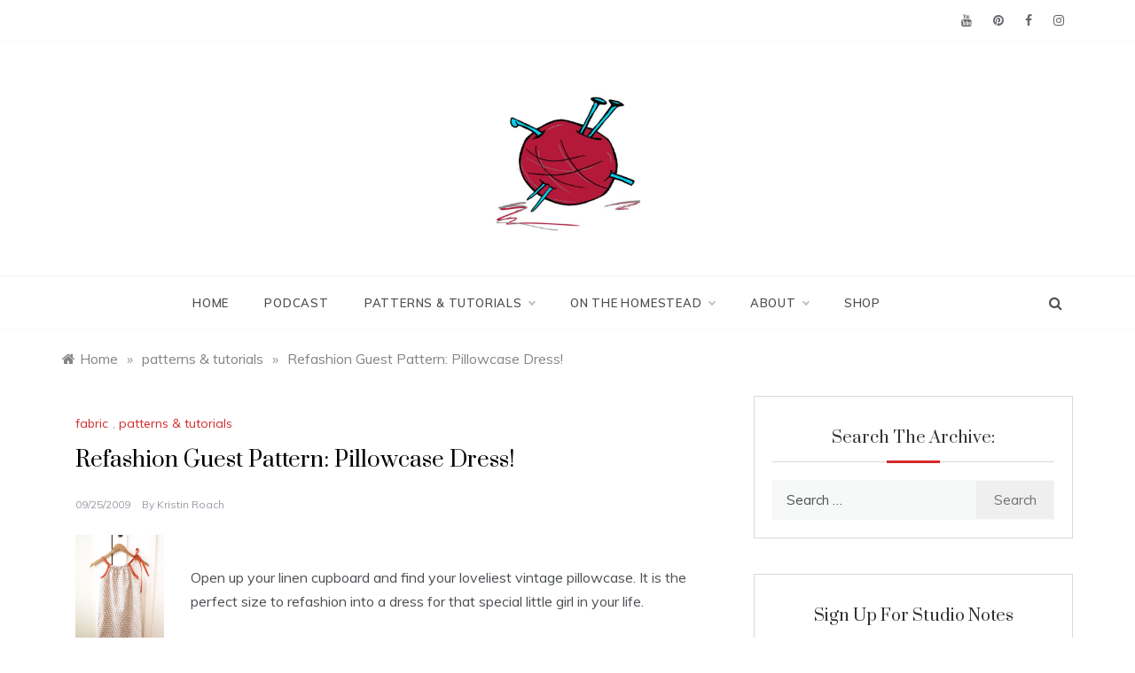

--- FILE ---
content_type: text/html; charset=UTF-8
request_url: https://craftleftovers.com/projects/refashion-guest-pattern-pillowcase-dress/
body_size: 95212
content:
<!doctype html>
<html lang="en-US">
<head>
	<meta charset="UTF-8">
	<meta name="viewport" content="width=device-width, initial-scale=1">
	<link rel="profile" href="https://gmpg.org/xfn/11">
	<title>Refashion Guest Pattern: Pillowcase Dress! &#8211; Craft Leftovers</title>
<meta name='robots' content='max-image-preview:large' />
<link rel='dns-prefetch' href='//www.googletagmanager.com' />
<link rel='dns-prefetch' href='//fonts.googleapis.com' />
<link rel='dns-prefetch' href='//pagead2.googlesyndication.com' />
<link rel="alternate" type="application/rss+xml" title="Craft Leftovers &raquo; Feed" href="https://craftleftovers.com/feed/" />
<link rel="alternate" type="application/rss+xml" title="Craft Leftovers &raquo; Comments Feed" href="https://craftleftovers.com/comments/feed/" />
<link rel="alternate" type="application/rss+xml" title="Craft Leftovers &raquo; Refashion Guest Pattern: Pillowcase Dress! Comments Feed" href="https://craftleftovers.com/projects/refashion-guest-pattern-pillowcase-dress/feed/" />
<link rel="alternate" title="oEmbed (JSON)" type="application/json+oembed" href="https://craftleftovers.com/wp-json/oembed/1.0/embed?url=https%3A%2F%2Fcraftleftovers.com%2Fprojects%2Frefashion-guest-pattern-pillowcase-dress%2F" />
<link rel="alternate" title="oEmbed (XML)" type="text/xml+oembed" href="https://craftleftovers.com/wp-json/oembed/1.0/embed?url=https%3A%2F%2Fcraftleftovers.com%2Fprojects%2Frefashion-guest-pattern-pillowcase-dress%2F&#038;format=xml" />
<style id='wp-img-auto-sizes-contain-inline-css' type='text/css'>
img:is([sizes=auto i],[sizes^="auto," i]){contain-intrinsic-size:3000px 1500px}
/*# sourceURL=wp-img-auto-sizes-contain-inline-css */
</style>
<style id='wp-emoji-styles-inline-css' type='text/css'>

	img.wp-smiley, img.emoji {
		display: inline !important;
		border: none !important;
		box-shadow: none !important;
		height: 1em !important;
		width: 1em !important;
		margin: 0 0.07em !important;
		vertical-align: -0.1em !important;
		background: none !important;
		padding: 0 !important;
	}
/*# sourceURL=wp-emoji-styles-inline-css */
</style>
<style id='wp-block-library-inline-css' type='text/css'>
:root{--wp-block-synced-color:#7a00df;--wp-block-synced-color--rgb:122,0,223;--wp-bound-block-color:var(--wp-block-synced-color);--wp-editor-canvas-background:#ddd;--wp-admin-theme-color:#007cba;--wp-admin-theme-color--rgb:0,124,186;--wp-admin-theme-color-darker-10:#006ba1;--wp-admin-theme-color-darker-10--rgb:0,107,160.5;--wp-admin-theme-color-darker-20:#005a87;--wp-admin-theme-color-darker-20--rgb:0,90,135;--wp-admin-border-width-focus:2px}@media (min-resolution:192dpi){:root{--wp-admin-border-width-focus:1.5px}}.wp-element-button{cursor:pointer}:root .has-very-light-gray-background-color{background-color:#eee}:root .has-very-dark-gray-background-color{background-color:#313131}:root .has-very-light-gray-color{color:#eee}:root .has-very-dark-gray-color{color:#313131}:root .has-vivid-green-cyan-to-vivid-cyan-blue-gradient-background{background:linear-gradient(135deg,#00d084,#0693e3)}:root .has-purple-crush-gradient-background{background:linear-gradient(135deg,#34e2e4,#4721fb 50%,#ab1dfe)}:root .has-hazy-dawn-gradient-background{background:linear-gradient(135deg,#faaca8,#dad0ec)}:root .has-subdued-olive-gradient-background{background:linear-gradient(135deg,#fafae1,#67a671)}:root .has-atomic-cream-gradient-background{background:linear-gradient(135deg,#fdd79a,#004a59)}:root .has-nightshade-gradient-background{background:linear-gradient(135deg,#330968,#31cdcf)}:root .has-midnight-gradient-background{background:linear-gradient(135deg,#020381,#2874fc)}:root{--wp--preset--font-size--normal:16px;--wp--preset--font-size--huge:42px}.has-regular-font-size{font-size:1em}.has-larger-font-size{font-size:2.625em}.has-normal-font-size{font-size:var(--wp--preset--font-size--normal)}.has-huge-font-size{font-size:var(--wp--preset--font-size--huge)}.has-text-align-center{text-align:center}.has-text-align-left{text-align:left}.has-text-align-right{text-align:right}.has-fit-text{white-space:nowrap!important}#end-resizable-editor-section{display:none}.aligncenter{clear:both}.items-justified-left{justify-content:flex-start}.items-justified-center{justify-content:center}.items-justified-right{justify-content:flex-end}.items-justified-space-between{justify-content:space-between}.screen-reader-text{border:0;clip-path:inset(50%);height:1px;margin:-1px;overflow:hidden;padding:0;position:absolute;width:1px;word-wrap:normal!important}.screen-reader-text:focus{background-color:#ddd;clip-path:none;color:#444;display:block;font-size:1em;height:auto;left:5px;line-height:normal;padding:15px 23px 14px;text-decoration:none;top:5px;width:auto;z-index:100000}html :where(.has-border-color){border-style:solid}html :where([style*=border-top-color]){border-top-style:solid}html :where([style*=border-right-color]){border-right-style:solid}html :where([style*=border-bottom-color]){border-bottom-style:solid}html :where([style*=border-left-color]){border-left-style:solid}html :where([style*=border-width]){border-style:solid}html :where([style*=border-top-width]){border-top-style:solid}html :where([style*=border-right-width]){border-right-style:solid}html :where([style*=border-bottom-width]){border-bottom-style:solid}html :where([style*=border-left-width]){border-left-style:solid}html :where(img[class*=wp-image-]){height:auto;max-width:100%}:where(figure){margin:0 0 1em}html :where(.is-position-sticky){--wp-admin--admin-bar--position-offset:var(--wp-admin--admin-bar--height,0px)}@media screen and (max-width:600px){html :where(.is-position-sticky){--wp-admin--admin-bar--position-offset:0px}}

/*# sourceURL=wp-block-library-inline-css */
</style><style id='global-styles-inline-css' type='text/css'>
:root{--wp--preset--aspect-ratio--square: 1;--wp--preset--aspect-ratio--4-3: 4/3;--wp--preset--aspect-ratio--3-4: 3/4;--wp--preset--aspect-ratio--3-2: 3/2;--wp--preset--aspect-ratio--2-3: 2/3;--wp--preset--aspect-ratio--16-9: 16/9;--wp--preset--aspect-ratio--9-16: 9/16;--wp--preset--color--black: #000000;--wp--preset--color--cyan-bluish-gray: #abb8c3;--wp--preset--color--white: #ffffff;--wp--preset--color--pale-pink: #f78da7;--wp--preset--color--vivid-red: #cf2e2e;--wp--preset--color--luminous-vivid-orange: #ff6900;--wp--preset--color--luminous-vivid-amber: #fcb900;--wp--preset--color--light-green-cyan: #7bdcb5;--wp--preset--color--vivid-green-cyan: #00d084;--wp--preset--color--pale-cyan-blue: #8ed1fc;--wp--preset--color--vivid-cyan-blue: #0693e3;--wp--preset--color--vivid-purple: #9b51e0;--wp--preset--gradient--vivid-cyan-blue-to-vivid-purple: linear-gradient(135deg,rgb(6,147,227) 0%,rgb(155,81,224) 100%);--wp--preset--gradient--light-green-cyan-to-vivid-green-cyan: linear-gradient(135deg,rgb(122,220,180) 0%,rgb(0,208,130) 100%);--wp--preset--gradient--luminous-vivid-amber-to-luminous-vivid-orange: linear-gradient(135deg,rgb(252,185,0) 0%,rgb(255,105,0) 100%);--wp--preset--gradient--luminous-vivid-orange-to-vivid-red: linear-gradient(135deg,rgb(255,105,0) 0%,rgb(207,46,46) 100%);--wp--preset--gradient--very-light-gray-to-cyan-bluish-gray: linear-gradient(135deg,rgb(238,238,238) 0%,rgb(169,184,195) 100%);--wp--preset--gradient--cool-to-warm-spectrum: linear-gradient(135deg,rgb(74,234,220) 0%,rgb(151,120,209) 20%,rgb(207,42,186) 40%,rgb(238,44,130) 60%,rgb(251,105,98) 80%,rgb(254,248,76) 100%);--wp--preset--gradient--blush-light-purple: linear-gradient(135deg,rgb(255,206,236) 0%,rgb(152,150,240) 100%);--wp--preset--gradient--blush-bordeaux: linear-gradient(135deg,rgb(254,205,165) 0%,rgb(254,45,45) 50%,rgb(107,0,62) 100%);--wp--preset--gradient--luminous-dusk: linear-gradient(135deg,rgb(255,203,112) 0%,rgb(199,81,192) 50%,rgb(65,88,208) 100%);--wp--preset--gradient--pale-ocean: linear-gradient(135deg,rgb(255,245,203) 0%,rgb(182,227,212) 50%,rgb(51,167,181) 100%);--wp--preset--gradient--electric-grass: linear-gradient(135deg,rgb(202,248,128) 0%,rgb(113,206,126) 100%);--wp--preset--gradient--midnight: linear-gradient(135deg,rgb(2,3,129) 0%,rgb(40,116,252) 100%);--wp--preset--font-size--small: 16px;--wp--preset--font-size--medium: 20px;--wp--preset--font-size--large: 25px;--wp--preset--font-size--x-large: 42px;--wp--preset--font-size--larger: 35px;--wp--preset--spacing--20: 0.44rem;--wp--preset--spacing--30: 0.67rem;--wp--preset--spacing--40: 1rem;--wp--preset--spacing--50: 1.5rem;--wp--preset--spacing--60: 2.25rem;--wp--preset--spacing--70: 3.38rem;--wp--preset--spacing--80: 5.06rem;--wp--preset--shadow--natural: 6px 6px 9px rgba(0, 0, 0, 0.2);--wp--preset--shadow--deep: 12px 12px 50px rgba(0, 0, 0, 0.4);--wp--preset--shadow--sharp: 6px 6px 0px rgba(0, 0, 0, 0.2);--wp--preset--shadow--outlined: 6px 6px 0px -3px rgb(255, 255, 255), 6px 6px rgb(0, 0, 0);--wp--preset--shadow--crisp: 6px 6px 0px rgb(0, 0, 0);}:where(.is-layout-flex){gap: 0.5em;}:where(.is-layout-grid){gap: 0.5em;}body .is-layout-flex{display: flex;}.is-layout-flex{flex-wrap: wrap;align-items: center;}.is-layout-flex > :is(*, div){margin: 0;}body .is-layout-grid{display: grid;}.is-layout-grid > :is(*, div){margin: 0;}:where(.wp-block-columns.is-layout-flex){gap: 2em;}:where(.wp-block-columns.is-layout-grid){gap: 2em;}:where(.wp-block-post-template.is-layout-flex){gap: 1.25em;}:where(.wp-block-post-template.is-layout-grid){gap: 1.25em;}.has-black-color{color: var(--wp--preset--color--black) !important;}.has-cyan-bluish-gray-color{color: var(--wp--preset--color--cyan-bluish-gray) !important;}.has-white-color{color: var(--wp--preset--color--white) !important;}.has-pale-pink-color{color: var(--wp--preset--color--pale-pink) !important;}.has-vivid-red-color{color: var(--wp--preset--color--vivid-red) !important;}.has-luminous-vivid-orange-color{color: var(--wp--preset--color--luminous-vivid-orange) !important;}.has-luminous-vivid-amber-color{color: var(--wp--preset--color--luminous-vivid-amber) !important;}.has-light-green-cyan-color{color: var(--wp--preset--color--light-green-cyan) !important;}.has-vivid-green-cyan-color{color: var(--wp--preset--color--vivid-green-cyan) !important;}.has-pale-cyan-blue-color{color: var(--wp--preset--color--pale-cyan-blue) !important;}.has-vivid-cyan-blue-color{color: var(--wp--preset--color--vivid-cyan-blue) !important;}.has-vivid-purple-color{color: var(--wp--preset--color--vivid-purple) !important;}.has-black-background-color{background-color: var(--wp--preset--color--black) !important;}.has-cyan-bluish-gray-background-color{background-color: var(--wp--preset--color--cyan-bluish-gray) !important;}.has-white-background-color{background-color: var(--wp--preset--color--white) !important;}.has-pale-pink-background-color{background-color: var(--wp--preset--color--pale-pink) !important;}.has-vivid-red-background-color{background-color: var(--wp--preset--color--vivid-red) !important;}.has-luminous-vivid-orange-background-color{background-color: var(--wp--preset--color--luminous-vivid-orange) !important;}.has-luminous-vivid-amber-background-color{background-color: var(--wp--preset--color--luminous-vivid-amber) !important;}.has-light-green-cyan-background-color{background-color: var(--wp--preset--color--light-green-cyan) !important;}.has-vivid-green-cyan-background-color{background-color: var(--wp--preset--color--vivid-green-cyan) !important;}.has-pale-cyan-blue-background-color{background-color: var(--wp--preset--color--pale-cyan-blue) !important;}.has-vivid-cyan-blue-background-color{background-color: var(--wp--preset--color--vivid-cyan-blue) !important;}.has-vivid-purple-background-color{background-color: var(--wp--preset--color--vivid-purple) !important;}.has-black-border-color{border-color: var(--wp--preset--color--black) !important;}.has-cyan-bluish-gray-border-color{border-color: var(--wp--preset--color--cyan-bluish-gray) !important;}.has-white-border-color{border-color: var(--wp--preset--color--white) !important;}.has-pale-pink-border-color{border-color: var(--wp--preset--color--pale-pink) !important;}.has-vivid-red-border-color{border-color: var(--wp--preset--color--vivid-red) !important;}.has-luminous-vivid-orange-border-color{border-color: var(--wp--preset--color--luminous-vivid-orange) !important;}.has-luminous-vivid-amber-border-color{border-color: var(--wp--preset--color--luminous-vivid-amber) !important;}.has-light-green-cyan-border-color{border-color: var(--wp--preset--color--light-green-cyan) !important;}.has-vivid-green-cyan-border-color{border-color: var(--wp--preset--color--vivid-green-cyan) !important;}.has-pale-cyan-blue-border-color{border-color: var(--wp--preset--color--pale-cyan-blue) !important;}.has-vivid-cyan-blue-border-color{border-color: var(--wp--preset--color--vivid-cyan-blue) !important;}.has-vivid-purple-border-color{border-color: var(--wp--preset--color--vivid-purple) !important;}.has-vivid-cyan-blue-to-vivid-purple-gradient-background{background: var(--wp--preset--gradient--vivid-cyan-blue-to-vivid-purple) !important;}.has-light-green-cyan-to-vivid-green-cyan-gradient-background{background: var(--wp--preset--gradient--light-green-cyan-to-vivid-green-cyan) !important;}.has-luminous-vivid-amber-to-luminous-vivid-orange-gradient-background{background: var(--wp--preset--gradient--luminous-vivid-amber-to-luminous-vivid-orange) !important;}.has-luminous-vivid-orange-to-vivid-red-gradient-background{background: var(--wp--preset--gradient--luminous-vivid-orange-to-vivid-red) !important;}.has-very-light-gray-to-cyan-bluish-gray-gradient-background{background: var(--wp--preset--gradient--very-light-gray-to-cyan-bluish-gray) !important;}.has-cool-to-warm-spectrum-gradient-background{background: var(--wp--preset--gradient--cool-to-warm-spectrum) !important;}.has-blush-light-purple-gradient-background{background: var(--wp--preset--gradient--blush-light-purple) !important;}.has-blush-bordeaux-gradient-background{background: var(--wp--preset--gradient--blush-bordeaux) !important;}.has-luminous-dusk-gradient-background{background: var(--wp--preset--gradient--luminous-dusk) !important;}.has-pale-ocean-gradient-background{background: var(--wp--preset--gradient--pale-ocean) !important;}.has-electric-grass-gradient-background{background: var(--wp--preset--gradient--electric-grass) !important;}.has-midnight-gradient-background{background: var(--wp--preset--gradient--midnight) !important;}.has-small-font-size{font-size: var(--wp--preset--font-size--small) !important;}.has-medium-font-size{font-size: var(--wp--preset--font-size--medium) !important;}.has-large-font-size{font-size: var(--wp--preset--font-size--large) !important;}.has-x-large-font-size{font-size: var(--wp--preset--font-size--x-large) !important;}
/*# sourceURL=global-styles-inline-css */
</style>

<style id='classic-theme-styles-inline-css' type='text/css'>
/*! This file is auto-generated */
.wp-block-button__link{color:#fff;background-color:#32373c;border-radius:9999px;box-shadow:none;text-decoration:none;padding:calc(.667em + 2px) calc(1.333em + 2px);font-size:1.125em}.wp-block-file__button{background:#32373c;color:#fff;text-decoration:none}
/*# sourceURL=/wp-includes/css/classic-themes.min.css */
</style>
<link rel='stylesheet' id='polite-body-css' href='//fonts.googleapis.com/css?family=Muli:400,400i,500,600,700&#038;display=swap' type='text/css' media='all' />
<link rel='stylesheet' id='polite-heading-css' href='//fonts.googleapis.com/css?family=Prata&#038;display=swap' type='text/css' media='all' />
<link rel='stylesheet' id='polite-sign-css' href='//fonts.googleapis.com/css?family=Monsieur+La+Doulaise&#038;display=swap' type='text/css' media='all' />
<link rel='stylesheet' id='font-awesome-css' href='https://craftleftovers.com/wp-content/themes/polite/css/font-awesome.min.css?ver=4.5.0' type='text/css' media='all' />
<link rel='stylesheet' id='grid-css-css' href='https://craftleftovers.com/wp-content/themes/polite/css/grid.min.css?ver=4.5.0' type='text/css' media='all' />
<link rel='stylesheet' id='slick-css' href='https://craftleftovers.com/wp-content/themes/polite/assets/css/slick.css?ver=4.5.0' type='text/css' media='all' />
<link rel='stylesheet' id='offcanvas-style-css' href='https://craftleftovers.com/wp-content/themes/polite/assets/css/canvi.css?ver=4.5.0' type='text/css' media='all' />
<link rel='stylesheet' id='polite-style-css' href='https://craftleftovers.com/wp-content/themes/polite/style.css?ver=6.9' type='text/css' media='all' />
<style id='polite-style-inline-css' type='text/css'>

            #toTop,
            a.effect:before,
            .show-more,
            a.link-format,
            .comment-form #submit:hover, 
            .comment-form #submit:focus,
            .meta_bottom .post-share a:hover,
            .tabs-nav li:before,
            .post-slider-section .s-cat,
            .sidebar-3 .widget-title:after,
            .bottom-caption .slick-current .slider-items span,
            aarticle.format-status .post-content .post-format::after,
            article.format-chat .post-content .post-format::after, 
            article.format-link .post-content .post-format::after,
            article.format-standard .post-content .post-format::after, 
            article.format-image .post-content .post-format::after, 
            article.hentry.sticky .post-content .post-format::after, 
            article.format-video .post-content .post-format::after, 
            article.format-gallery .post-content .post-format::after, 
            article.format-audio .post-content .post-format::after, 
            article.format-quote .post-content .post-format::after{ 
                background-color: #d42929; 
                border-color: #d42929;
            }
            #author:active, 
            #email:active, 
            #url:active, 
            #comment:active, 
            #author:focus, 
            #email:focus, 
            #url:focus, 
            #comment:focus,
            #author:hover, 
            #email:hover, 
            #url:hover, 
            #comment:hover{
                border-color:#d42929;
            }
            .post-cats > span i, 
            .post-cats > span a,
            .slide-wrap .caption .s-cat,
            .slide-wrap .caption span a:hover,
            .comment-form .logged-in-as a:last-child:hover, 
            .comment-form .logged-in-as a:last-child:focus,
            .main-header a:hover, 
            .main-header a:focus, 
            .main-header a:active,
            .top-menu > ul > li > a:hover,
            .main-menu ul li.current-menu-item > a, 
            .header-2 .main-menu > ul > li.current-menu-item > a,
            .main-menu ul li:hover > a,
            .post-navigation .nav-links a:hover, 
            .post-navigation .nav-links a:focus,
            .tabs-nav li.tab-active a, 
            .tabs-nav li.tab-active,
            .tabs-nav li.tab-active a, 
            .tabs-nav li.tab-active,
            ul.trail-items li a:hover span,
            .author-socials a:hover,
            .post-date a:focus, 
            .post-date a:hover,
            .post-excerpt a:hover, 
            .post-excerpt a:focus, 
            .content a:hover, 
            .content a:focus,
            .post-footer > span a:hover, 
            .post-footer > span a:focus,
            .widget a:hover, 
            .widget a:focus,
            .footer-menu li a:hover, 
            .footer-menu li a:focus,
            .footer-social-links a:hover,
            .footer-social-links a:focus,
            .site-footer a:hover, 
            .site-footer a:focus, .content-area p a{ 
                color : #d42929; 
            }
            .header-1 .head_one .logo{ 
                max-width : 164px; 
            }
            .header-image:before { 
                background-color : #000000; 
            }
            .header-image:before { 
                opacity : 0.1; 
            }
            .header-1 .header-image .head_one { 
                min-height : 100px; 
            }
/*# sourceURL=polite-style-inline-css */
</style>
<script type="text/javascript" src="https://craftleftovers.com/wp-includes/js/jquery/jquery.min.js?ver=3.7.1" id="jquery-core-js"></script>
<script type="text/javascript" src="https://craftleftovers.com/wp-includes/js/jquery/jquery-migrate.min.js?ver=3.4.1" id="jquery-migrate-js"></script>

<!-- Google Analytics snippet added by Site Kit -->
<script type="text/javascript" src="https://www.googletagmanager.com/gtag/js?id=UA-2315761-10" id="google_gtagjs-js" async></script>
<script type="text/javascript" id="google_gtagjs-js-after">
/* <![CDATA[ */
window.dataLayer = window.dataLayer || [];function gtag(){dataLayer.push(arguments);}
gtag('set', 'linker', {"domains":["craftleftovers.com"]} );
gtag("js", new Date());
gtag("set", "developer_id.dZTNiMT", true);
gtag("config", "UA-2315761-10", {"anonymize_ip":true});
gtag("config", "G-VKSNVGZYNE");
//# sourceURL=google_gtagjs-js-after
/* ]]> */
</script>

<!-- End Google Analytics snippet added by Site Kit -->
<link rel="https://api.w.org/" href="https://craftleftovers.com/wp-json/" /><link rel="alternate" title="JSON" type="application/json" href="https://craftleftovers.com/wp-json/wp/v2/posts/1971" /><link rel="EditURI" type="application/rsd+xml" title="RSD" href="https://craftleftovers.com/xmlrpc.php?rsd" />
<meta name="generator" content="WordPress 6.9" />
<link rel="canonical" href="https://craftleftovers.com/projects/refashion-guest-pattern-pillowcase-dress/" />
<link rel='shortlink' href='https://craftleftovers.com/?p=1971' />
<meta name="generator" content="Site Kit by Google 1.48.1" />
<!-- Google AdSense snippet added by Site Kit -->
<meta name="google-adsense-platform-account" content="ca-host-pub-2644536267352236">
<meta name="google-adsense-platform-domain" content="sitekit.withgoogle.com">
<!-- End Google AdSense snippet added by Site Kit -->
		<style type="text/css">
					.site-title,
			.site-description {
				position: absolute;
				clip: rect(1px, 1px, 1px, 1px);
			}
				</style>
		
<!-- Google AdSense snippet added by Site Kit -->
<script type="text/javascript" async="async" src="https://pagead2.googlesyndication.com/pagead/js/adsbygoogle.js?client=ca-pub-6233330067440487" crossorigin="anonymous"></script>

<!-- End Google AdSense snippet added by Site Kit -->
<link rel="icon" href="https://craftleftovers.com/wp-content/uploads/2023/06/cropped-cl-yarnball-red-32x32.jpg" sizes="32x32" />
<link rel="icon" href="https://craftleftovers.com/wp-content/uploads/2023/06/cropped-cl-yarnball-red-192x192.jpg" sizes="192x192" />
<link rel="apple-touch-icon" href="https://craftleftovers.com/wp-content/uploads/2023/06/cropped-cl-yarnball-red-180x180.jpg" />
<meta name="msapplication-TileImage" content="https://craftleftovers.com/wp-content/uploads/2023/06/cropped-cl-yarnball-red-270x270.jpg" />
</head>

<body class="wp-singular post-template-default single single-post postid-1971 single-format-standard wp-custom-logo wp-embed-responsive wp-theme-polite at-sticky-sidebar single-right-sidebar right-sidebar one-column">
<div id="page" class="site ">
	<a class="skip-link screen-reader-text" href="#content">Skip to content</a>

	<div class="js-canvi-content canvi-content">
<header class="header-1">
					<section class="top-bar-area">
				<div class="container">
										
											<div class="right-side">
							<div class="social-links">
								<div class="menu-social-container"><ul id="social-menu" class="polite-social-menu"><li id="menu-item-12032" class="menu-item menu-item-type-custom menu-item-object-custom menu-item-12032"><a href="http://www.youtube.com/craftleftovers">YouTube</a></li>
<li id="menu-item-11184" class="menu-item menu-item-type-custom menu-item-object-custom menu-item-11184"><a href="https://www.pinterest.com/craftleftovers/">Pinterest</a></li>
<li id="menu-item-11183" class="menu-item menu-item-type-custom menu-item-object-custom menu-item-11183"><a href="http://www.facebook.com/craftleftovers">Facebook</a></li>
<li id="menu-item-11185" class="menu-item menu-item-type-custom menu-item-object-custom menu-item-11185"><a href="http://www.instagram.com/craftleftovers">Instagram</a></li>
</ul></div>							</div>
						</div>
									</div>
			</section>
					
		<section class="main-header " style="background-image:url(); background-size: cover; background-position: center; background-repeat: no-repeat;">
		<div class="head_one clearfix">
			<div class="container">
				<div class="logo">
					<a href="https://craftleftovers.com/" class="custom-logo-link" rel="home"><img width="512" height="512" src="https://craftleftovers.com/wp-content/uploads/2023/06/cropped-cropped-cl-yarnball-red.jpg" class="custom-logo" alt="Craft Leftovers" decoding="async" fetchpriority="high" srcset="https://craftleftovers.com/wp-content/uploads/2023/06/cropped-cropped-cl-yarnball-red.jpg 512w, https://craftleftovers.com/wp-content/uploads/2023/06/cropped-cropped-cl-yarnball-red-150x150.jpg 150w, https://craftleftovers.com/wp-content/uploads/2023/06/cropped-cropped-cl-yarnball-red-500x500.jpg 500w, https://craftleftovers.com/wp-content/uploads/2023/06/cropped-cropped-cl-yarnball-red-80x80.jpg 80w, https://craftleftovers.com/wp-content/uploads/2023/06/cropped-cropped-cl-yarnball-red-450x450.jpg 450w, https://craftleftovers.com/wp-content/uploads/2023/06/cropped-cropped-cl-yarnball-red-100x100.jpg 100w" sizes="(max-width: 512px) 100vw, 512px" /></a>					<h1 class="site-title"><a href="https://craftleftovers.com/" rel="home">Craft Leftovers</a></h1>
										<p class="site-description">Making the best of what&#039;s on hand.</p>
							</div><!-- .site-logo -->
		</div>
	</div>
	<div class="menu-area">
		<div class="container">					
			<nav id="site-navigation">
													<div class="search-wrapper">					
						<div class="search-box">
							<a href="javascript:void(0);" class="s_click"><i class="fa fa-search first_click" aria-hidden="true" style="display: block;"></i></a>
							<a href="javascript:void(0);" class="s_click"><i class="fa fa-times second_click" aria-hidden="true" style="display: none;"></i></a>
						</div>
						<div class="search-box-text">
							<form role="search" method="get" class="search-form" action="https://craftleftovers.com/">
				<label>
					<span class="screen-reader-text">Search for:</span>
					<input type="search" class="search-field" placeholder="Search &hellip;" value="" name="s" />
				</label>
				<input type="submit" class="search-submit" value="Search" />
			</form>						</div>				
					</div>
				
				<button class="bar-menu">
											<span class="berger"><span></span></span>
										</button>
				<div class="main-menu menu-caret">
					<ul id="primary-menu" class=""><li id="menu-item-11189" class="menu-item menu-item-type-custom menu-item-object-custom menu-item-home menu-item-11189"><a href="https://craftleftovers.com/">Home</a></li>
<li id="menu-item-11745" class="menu-item menu-item-type-post_type menu-item-object-page menu-item-11745"><a href="https://craftleftovers.com/podcast/">Podcast</a></li>
<li id="menu-item-10702" class="menu-item menu-item-type-taxonomy menu-item-object-category current-post-ancestor current-menu-parent current-post-parent menu-item-has-children menu-item-10702"><a href="https://craftleftovers.com/category/projects/">Patterns &#038; Tutorials</a>
<ul class="sub-menu">
	<li id="menu-item-10703" class="menu-item menu-item-type-taxonomy menu-item-object-category menu-item-10703"><a href="https://craftleftovers.com/category/projects/crochet-projects/">crochet</a></li>
	<li id="menu-item-10704" class="menu-item menu-item-type-taxonomy menu-item-object-category menu-item-10704"><a href="https://craftleftovers.com/category/projects/embroidery-projects/">embroidery</a></li>
	<li id="menu-item-10705" class="menu-item menu-item-type-taxonomy menu-item-object-category current-post-ancestor current-menu-parent current-post-parent menu-item-10705"><a href="https://craftleftovers.com/category/projects/fabric-projects/">fabric</a></li>
	<li id="menu-item-10706" class="menu-item menu-item-type-taxonomy menu-item-object-category menu-item-10706"><a href="https://craftleftovers.com/category/projects/howto-projects/">howto</a></li>
	<li id="menu-item-10707" class="menu-item menu-item-type-taxonomy menu-item-object-category menu-item-10707"><a href="https://craftleftovers.com/category/projects/knitting-projects/">knitting</a></li>
	<li id="menu-item-10708" class="menu-item menu-item-type-taxonomy menu-item-object-category menu-item-10708"><a href="https://craftleftovers.com/category/projects/nosew/">nosew</a></li>
	<li id="menu-item-10709" class="menu-item menu-item-type-taxonomy menu-item-object-category menu-item-10709"><a href="https://craftleftovers.com/category/projects/stitching-school/">stitching school</a></li>
</ul>
</li>
<li id="menu-item-10700" class="menu-item menu-item-type-taxonomy menu-item-object-category menu-item-has-children menu-item-10700"><a href="https://craftleftovers.com/category/littlewoods/">On the Homestead</a>
<ul class="sub-menu">
	<li id="menu-item-10701" class="menu-item menu-item-type-taxonomy menu-item-object-category menu-item-10701"><a href="https://craftleftovers.com/category/littlewoods/thrift-kitchen/">thrift kitchen</a></li>
	<li id="menu-item-10710" class="menu-item menu-item-type-taxonomy menu-item-object-category menu-item-has-children menu-item-10710"><a href="https://craftleftovers.com/category/redress/">redress</a>
	<ul class="sub-menu">
		<li id="menu-item-10711" class="menu-item menu-item-type-taxonomy menu-item-object-category menu-item-10711"><a href="https://craftleftovers.com/category/redress/organize/">organize</a></li>
		<li id="menu-item-10712" class="menu-item menu-item-type-taxonomy menu-item-object-category menu-item-10712"><a href="https://craftleftovers.com/category/redress/wardrobe-redress/">wardrobe redress</a></li>
	</ul>
</li>
	<li id="menu-item-10699" class="menu-item menu-item-type-taxonomy menu-item-object-category menu-item-10699"><a href="https://craftleftovers.com/category/destash/">Destash</a></li>
	<li id="menu-item-10693" class="menu-item menu-item-type-taxonomy menu-item-object-category menu-item-10693"><a href="https://craftleftovers.com/category/book-review/">Book Reviews</a></li>
</ul>
</li>
<li id="menu-item-10893" class="menu-item menu-item-type-post_type menu-item-object-page menu-item-has-children menu-item-10893"><a href="https://craftleftovers.com/about/">About</a>
<ul class="sub-menu">
	<li id="menu-item-12166" class="menu-item menu-item-type-post_type menu-item-object-page menu-item-12166"><a href="https://craftleftovers.com/books-zines/">books &#038; zines</a></li>
</ul>
</li>
<li id="menu-item-11542" class="menu-item menu-item-type-custom menu-item-object-custom menu-item-11542"><a href="https://www.kristinmroach.com/shop/craft-leftovers">Shop</a></li>
</ul>				</div>
			</nav><!-- #site-navigation -->
		</div>
	</div>
</setion><!-- #masthead -->
</header>


	     <section id="content" class="site-content posts-container">
    <div class="container">
        <div class="row">
			<div class="breadcrumbs-wrap">
				<div role="navigation" aria-label="Breadcrumbs" class="breadcrumb-trail breadcrumbs" itemprop="breadcrumb"><ul class="trail-items" itemscope itemtype="http://schema.org/BreadcrumbList"><meta name="numberOfItems" content="3" /><meta name="itemListOrder" content="Ascending" /><li itemprop="itemListElement" itemscope itemtype="http://schema.org/ListItem" class="trail-item trail-begin"><a href="https://craftleftovers.com/" rel="home" itemprop="item"><span itemprop="name">Home</span></a><meta itemprop="position" content="1" /></li><span class="delim">»</span><li itemprop="itemListElement" itemscope itemtype="http://schema.org/ListItem" class="trail-item"><a href="https://craftleftovers.com/category/projects/" itemprop="item"><span itemprop="name">patterns &amp; tutorials</span></a><meta itemprop="position" content="2" /></li><span class="delim">»</span><li itemprop="itemListElement" itemscope itemtype="http://schema.org/ListItem" class="trail-item trail-end"><a href="https://craftleftovers.com/projects/refashion-guest-pattern-pillowcase-dress/" itemprop="item"><span itemprop="name">Refashion Guest Pattern: Pillowcase Dress!</span></a><meta itemprop="position" content="3" /></li><span class="delim">»</span></ul></div> 
			</div>
			<div id="primary" class="col-md-8 content-area">
				<main id="main" class="site-main">
					<article id="post-1971" class="post-1971 post type-post status-publish format-standard hentry category-fabric-projects category-projects tag-child tag-children tag-craft-leftovers tag-diy tag-dress tag-free tag-free-patterns tag-kid tag-kiddo tag-recycle tag-refashion tag-sew tag-sewing tag-tutorial tag-upcycle">
    <div class="post-wrap">
                    <div class="post-media">
                            </div>
                <div class="post-content">
            <div class="post-cats">
                <span class="cat-links"><a href="https://craftleftovers.com/category/projects/fabric-projects/" rel="category tag">fabric</a>, <a href="https://craftleftovers.com/category/projects/" rel="category tag">patterns &amp; tutorials</a></span><span class="tags-links"><i class="fa fa-tag"></i></span>            </div>
            <h1 class="post-title entry-title">Refashion Guest Pattern: Pillowcase Dress!</h1>            <div class="post-date">
                                    <div class="entry-meta">
                        <span class="posted-on"><a href="https://craftleftovers.com/projects/refashion-guest-pattern-pillowcase-dress/" rel="bookmark"><time class="entry-date published" datetime="2009-09-25T07:47:30-05:00">09/25/2009</time><time class="updated" datetime="2011-03-14T18:24:48-05:00">03/14/2011</time></a></span><span class="post_by"> by <span class="author vcard"><a class="url fn n" href="https://craftleftovers.com/author/admin/">Kristin Roach</a></span></span>                    </div><!-- .entry-meta -->
                            </div>

            <div class="content post-excerpt entry-content clearfix">
                <p><img decoding="async" class="size-full wp-image-1972 alignleft" title="pillowcasedress" src="https://www.craftleftovers.com/wp-content/uploads/2009/09/pillowcasedress.jpg" alt="pillowcasedress" width="100" /></p>
<p>Open up your linen cupboard and find your loveliest vintage pillowcase. It is the perfect size to refashion into a dress for that special little girl in your life.</p>
<p>The pillowcase dress has become an essential piece of girly goodness in my daughter&#8217;s wardrobe. It is so versatile: for cooler weather, simply layer the dress with a long-sleeve t-shirt and tights underneath.<span id="more-1971"></span></p>
<h2>How to Make a Dress from a Pillowcase</h2>
<p>by Alyssa Devanny from <strong><a style="color: #196b7b;" href="https://www.refashion.com.au/" target="_blank">Refashion</a></strong></p>
<p style="text-align: center;"><img decoding="async" class="aligncenter size-full wp-image-1987" title="pillowcasedress-feature" src="https://www.craftleftovers.com/wp-content/uploads/2009/09/pillowcasedress-feature.jpg" alt="pillowcasedress-feature" width="500" srcset="https://craftleftovers.com/wp-content/uploads/2009/09/pillowcasedress-feature.jpg 548w, https://craftleftovers.com/wp-content/uploads/2009/09/pillowcasedress-feature-450x186.jpg 450w, https://craftleftovers.com/wp-content/uploads/2009/09/pillowcasedress-feature-490x202.jpg 490w" sizes="(max-width: 548px) 100vw, 548px" /></p>
<p>A standard sized pillowcase will fit a girl between the ages of three and seven.</p>
<p>You will need:</p>
<ul>
<li>1 pillowcase (or equivalent amount of fabric stitched into a cylinder)</li>
<li>fabric scraps for armhole binding and tie (or bias binding and ribbon)</li>
<li>matching thread</li>
<li>scissors</li>
<li>tape measure</li>
<li>sewing machine</li>
<li>dressmaking pins</li>
<li>safety pin</li>
</ul>
<p><img decoding="async" class="aligncenter size-full wp-image-1973" title="pillowcasedress02" src="https://www.craftleftovers.com/wp-content/uploads/2009/09/pillowcasedress02.jpg" alt="pillowcasedress02" width="400" height="533" /></p>
<p>Cut two &#8216;J&#8217; shapes from the top of your pillowcase (the end opposite to the opening). Each &#8216;J&#8217; should measure 13cm x 6cm (5&#8243; x 2 1/2&#8243;). Cut open along the fold line at the top of the pillowcase.</p>
<p><img decoding="async" class="aligncenter size-full wp-image-1974" title="pillowcasedress03" src="https://www.craftleftovers.com/wp-content/uploads/2009/09/pillowcasedress03.jpg" alt="pillowcasedress03" width="400" height="462" /></p>
<p>You can purchase ready-made bias binding for the armholes, or you can make your own from scraps of fabric. To make your own, cut two diagonal strips from your fabric scraps, each measuring 40cm long x 5cm wide (16&#8243; x 2&#8243;).</p>
<p><img decoding="async" class="aligncenter size-full wp-image-1975" title="pillowcasedress04" src="https://www.craftleftovers.com/wp-content/uploads/2009/09/pillowcasedress04.jpg" alt="pillowcasedress04" width="400" height="300" /></p>
<p>Press (iron) the strip in half, lengthwise. Press (iron) under the raw edges to meet at the middle.</p>
<p><img loading="lazy" decoding="async" class="aligncenter size-full wp-image-1976" title="pillowcasedress05" src="https://www.craftleftovers.com/wp-content/uploads/2009/09/pillowcasedress05.jpg" alt="pillowcasedress05" width="400" height="188" /></p>
<p>Open out the binding. Open out the pillowcase. With right sides together, pin the binding around the armhole, lining up raw edges. Stitch along the fold closest to the raw edge.</p>
<p><img loading="lazy" decoding="async" class="aligncenter size-full wp-image-1977" title="pillowcasedress06" src="https://www.craftleftovers.com/wp-content/uploads/2009/09/pillowcasedress06.jpg" alt="pillowcasedress06" width="400" height="504" /></p>
<p><img loading="lazy" decoding="async" class="aligncenter size-full wp-image-1978" title="pillowcasedress07" src="https://www.craftleftovers.com/wp-content/uploads/2009/09/pillowcasedress07.jpg" alt="pillowcasedress07" width="400" height="253" /></p>
<p>Fold the binding over to encase the raw edges. Pin in place. On the wrong side, stitch through all layers. Trim off any excess binding. Repeat with the other armhole.</p>
<p><img loading="lazy" decoding="async" class="aligncenter size-full wp-image-1979" title="pillowcasedress08" src="https://www.craftleftovers.com/wp-content/uploads/2009/09/pillowcasedress08.jpg" alt="pillowcasedress08" width="400" height="263" /></p>
<p>To make the casing for the tie, fold over and press (iron) 1cm (1/2&#8243;) along the inside top edges of dress. Fold over again 2.5cm (1&#8243;) and stitch in place.</p>
<p><img loading="lazy" decoding="async" class="aligncenter size-full wp-image-1980" title="pillowcasedress09" src="https://www.craftleftovers.com/wp-content/uploads/2009/09/pillowcasedress09.jpg" alt="pillowcasedress09" width="400" height="166" /></p>
<p>For the tie, you can purchase some wide ribbon, or you can make your own tie from scraps of fabric.</p>
<p>To make your own tie, cut a piece of fabric measuring approximately 150cm long x 5cm wide (63&#8243; x 2&#8243;). Press (iron) as per armhole binding.</p>
<p><img loading="lazy" decoding="async" class="aligncenter size-full wp-image-1981" title="pillowcasedress10" src="https://www.craftleftovers.com/wp-content/uploads/2009/09/pillowcasedress10.jpg" alt="pillowcasedress10" width="400" height="188" /></p>
<p>Topstitch through all layers, turning under each end to hide the raw edges.</p>
<p><img loading="lazy" decoding="async" class="aligncenter size-full wp-image-1982" title="pillowcasedress11" src="https://www.craftleftovers.com/wp-content/uploads/2009/09/pillowcasedress11.jpg" alt="pillowcasedress11" width="400" height="151" /></p>
<p>Use a safety pin to thread the tie through top casings.</p>
<p><img loading="lazy" decoding="async" class="aligncenter size-full wp-image-1984" title="pillowcasedress13" src="https://www.craftleftovers.com/wp-content/uploads/2009/09/pillowcasedress13.jpg" alt="pillowcasedress13" width="400" height="300" /></p>
<p>Try the dress on your little girl and mark the desired length of the hem. On older girls you may wish to keep the original hem, in which case, simply topstitch the flap closed.</p>
<p>To make the dress shorter, add a 4cm (1 1/2&#8243;) hem allowance and cut the bottom off the pillowcase.</p>
<p>On the wrong side, fold over and press (iron) 1cm (1/2&#8243;). Fold over again 2.5cm (1&#8243;) and stitch in place.</p>
<p><img loading="lazy" decoding="async" class="aligncenter size-full wp-image-1983" title="pillowcasedress12" src="https://www.craftleftovers.com/wp-content/uploads/2009/09/pillowcasedress12.jpg" alt="pillowcasedress12" width="400" height="300" /></p>
<p><img loading="lazy" decoding="async" class="aligncenter size-full wp-image-1972" title="pillowcasedress" src="https://www.craftleftovers.com/wp-content/uploads/2009/09/pillowcasedress.jpg" alt="pillowcasedress" width="400" height="533" /></p>
<p><span style="font-family: Arial; font-size: x-small;"> </span></p>
<div>Happy stitching,</div>
<div>Alyssa Devanny</div>
<div><em>I am a graphic designer and re-fashionista who lives in Sydney, Australia. I run<strong><a style="color: #196b7b;" href="https://www.refashion.com.au/" target="_blank">Refashion</a></strong>, a website dedicated to recycled, DIY fashion. When I am not running after three small children I am at my sewing machine designing beautiful things from the detritus of modern life.</em></div>
            </div><!-- .entry-content -->
            <footer class="post-footer entry-footer">
                        <div class="meta_bottom">
            <div class="post-share">
                <a target="_blank" href="https://www.facebook.com/sharer/sharer.php?u=https://craftleftovers.com/projects/refashion-guest-pattern-pillowcase-dress/"><i class="fa fa-facebook"></i></a>
                <a target="_blank" href="http://twitter.com/share?text=Refashion%20Guest%20Pattern:%20Pillowcase%20Dress!&#038;url=https://craftleftovers.com/projects/refashion-guest-pattern-pillowcase-dress/"><i
                            class="fa fa-twitter"></i></a>
                <a target="_blank" href="http://pinterest.com/pin/create/button/?url=https://craftleftovers.com/projects/refashion-guest-pattern-pillowcase-dress/&#038;media=&#038;description=Refashion%20Guest%20Pattern:%20Pillowcase%20Dress!"><i
                            class="fa fa-pinterest"></i></a>
                <a target="_blank" href="http://www.linkedin.com/shareArticle?mini=true&#038;title=Refashion%20Guest%20Pattern:%20Pillowcase%20Dress!&#038;url=https://craftleftovers.com/projects/refashion-guest-pattern-pillowcase-dress/"><i class="fa fa-linkedin"></i></a>
            </div>
        </div>
                    </footer><!-- .entry-footer -->
            
	<nav class="navigation post-navigation" aria-label="Posts">
		<h2 class="screen-reader-text">Post navigation</h2>
		<div class="nav-links"><div class="nav-previous"><a href="https://craftleftovers.com/book-review/sneaky-chef-book-review/" rel="prev">Sneaky Chef: Book Review</a></div><div class="nav-next"><a href="https://craftleftovers.com/craft/roxy-craft-crochet-a-long-on-craft/" rel="next">Roxy Craft: Crochet A Long on CRAFT</a></div></div>
	</nav>        </div>
    </div>
</article><!-- #post-1971 -->
<div id="comments" class="comments-area">

			<h2 class="comments-title">
			13 thoughts on &ldquo;<span>Refashion Guest Pattern: Pillowcase Dress!</span>&rdquo;		</h2><!-- .comments-title -->

				<div class="comment-list-wrap">
			<ol class="comment-list">
						<li id="comment-13028" class="pingback even thread-even depth-1">
			<div class="comment-body">
				Pingback: <a href="https://sewing.craftgossip.com/tutorial-classic-pillowcase-dress/2009/09/25/" class="url" rel="ugc external nofollow">Tutorial: Classic pillowcase dress &middot; Sewing @ CraftGossip</a> 			</div>
		</li><!-- #comment-## -->
		<li id="comment-13029" class="comment odd alt thread-odd thread-alt depth-1">
			<article id="div-comment-13029" class="comment-body">
				<footer class="comment-meta">
					<div class="comment-author vcard">
						<img alt='' src='https://secure.gravatar.com/avatar/5a0de505b9bca1627a29f8b7783cd4d434216d64441c1c090b04f242b19a85ea?s=32&#038;d=mm&#038;r=pg' srcset='https://secure.gravatar.com/avatar/5a0de505b9bca1627a29f8b7783cd4d434216d64441c1c090b04f242b19a85ea?s=64&#038;d=mm&#038;r=pg 2x' class='avatar avatar-32 photo' height='32' width='32' loading='lazy' decoding='async'/>						<b class="fn"><a href="https://sewing.craftgossip.com/" class="url" rel="ugc external nofollow">Anne Weaver</a></b> <span class="says">says:</span>					</div><!-- .comment-author -->

					<div class="comment-metadata">
						<a href="https://craftleftovers.com/projects/refashion-guest-pattern-pillowcase-dress/#comment-13029"><time datetime="2009-09-25T20:27:13-05:00">09/25/2009 at 8:27 pm</time></a>					</div><!-- .comment-metadata -->

									</footer><!-- .comment-meta -->

				<div class="comment-content">
					<p>Such a classic dress!! I posted a link to your tutorial on Craft Gossip Sewing:<br />
<a href="https://sewing.craftgossip.com/tutorial-classic-pillowcase-dress/2009/09/25/" rel="nofollow ugc">https://sewing.craftgossip.com/tutorial-classic-pillowcase-dress/2009/09/25/</a></p>
<p>&#8211;Anne</p>
				</div><!-- .comment-content -->

							</article><!-- .comment-body -->
		</li><!-- #comment-## -->
		<li id="comment-13267" class="comment even thread-even depth-1">
			<article id="div-comment-13267" class="comment-body">
				<footer class="comment-meta">
					<div class="comment-author vcard">
						<img alt='' src='https://secure.gravatar.com/avatar/e8ee33746e64add68126fabeb740a618fe9d451be6efae53cfda45b09b29ea59?s=32&#038;d=mm&#038;r=pg' srcset='https://secure.gravatar.com/avatar/e8ee33746e64add68126fabeb740a618fe9d451be6efae53cfda45b09b29ea59?s=64&#038;d=mm&#038;r=pg 2x' class='avatar avatar-32 photo' height='32' width='32' loading='lazy' decoding='async'/>						<b class="fn">Maggie</b> <span class="says">says:</span>					</div><!-- .comment-author -->

					<div class="comment-metadata">
						<a href="https://craftleftovers.com/projects/refashion-guest-pattern-pillowcase-dress/#comment-13267"><time datetime="2009-10-07T12:26:02-05:00">10/07/2009 at 12:26 pm</time></a>					</div><!-- .comment-metadata -->

									</footer><!-- .comment-meta -->

				<div class="comment-content">
					<p>I love this! Back in the early 1970&#8217;s My Mom used to make this a nightgown for sleeper overs. Everyone would bring an old pillowcase and she would refashion it into a nightgown for them.( Long before it was cool ) We would all be fascinated to watch a pillowcase turn right before our very eyes into the night gown. I love the fact you took this into the daytime and made such an adorable dress! Great memories. Thanks for the tutorial.</p>
				</div><!-- .comment-content -->

							</article><!-- .comment-body -->
		</li><!-- #comment-## -->
		<li id="comment-14292" class="comment odd alt thread-odd thread-alt depth-1">
			<article id="div-comment-14292" class="comment-body">
				<footer class="comment-meta">
					<div class="comment-author vcard">
						<img alt='' src='https://secure.gravatar.com/avatar/cbfd106e8fdd5c0649e3f195a43ac5d89e6ec19d62a140fff81f316d34eacba9?s=32&#038;d=mm&#038;r=pg' srcset='https://secure.gravatar.com/avatar/cbfd106e8fdd5c0649e3f195a43ac5d89e6ec19d62a140fff81f316d34eacba9?s=64&#038;d=mm&#038;r=pg 2x' class='avatar avatar-32 photo' height='32' width='32' loading='lazy' decoding='async'/>						<b class="fn"><a href="https://freebiesforcrafters.blogspot.com/" class="url" rel="ugc external nofollow">Khristina</a></b> <span class="says">says:</span>					</div><!-- .comment-author -->

					<div class="comment-metadata">
						<a href="https://craftleftovers.com/projects/refashion-guest-pattern-pillowcase-dress/#comment-14292"><time datetime="2009-11-21T05:20:25-05:00">11/21/2009 at 5:20 am</time></a>					</div><!-- .comment-metadata -->

									</footer><!-- .comment-meta -->

				<div class="comment-content">
					<p>Thanks for the tutorial&#8230;I have put a link to your post on my freebies blog&#8230;Khris</p>
				</div><!-- .comment-content -->

							</article><!-- .comment-body -->
		</li><!-- #comment-## -->
		<li id="comment-14428" class="comment even thread-even depth-1">
			<article id="div-comment-14428" class="comment-body">
				<footer class="comment-meta">
					<div class="comment-author vcard">
						<img alt='' src='https://secure.gravatar.com/avatar/996309e08cdf0f3ba3ac469f8273cab3c0cda1ec13e5300c1dc9479bb50672a6?s=32&#038;d=mm&#038;r=pg' srcset='https://secure.gravatar.com/avatar/996309e08cdf0f3ba3ac469f8273cab3c0cda1ec13e5300c1dc9479bb50672a6?s=64&#038;d=mm&#038;r=pg 2x' class='avatar avatar-32 photo' height='32' width='32' loading='lazy' decoding='async'/>						<b class="fn"><a href="https://violetrayne.blogspot.com" class="url" rel="ugc external nofollow">VioletRayne</a></b> <span class="says">says:</span>					</div><!-- .comment-author -->

					<div class="comment-metadata">
						<a href="https://craftleftovers.com/projects/refashion-guest-pattern-pillowcase-dress/#comment-14428"><time datetime="2010-01-01T21:14:23-05:00">01/01/2010 at 9:14 pm</time></a>					</div><!-- .comment-metadata -->

									</footer><!-- .comment-meta -->

				<div class="comment-content">
					<p>Hey, thanks for the tutorial. I used it to make myself a top. Pictures are on my blog. I really had fun making it! I linked to you from my post too.</p>
				</div><!-- .comment-content -->

							</article><!-- .comment-body -->
		</li><!-- #comment-## -->
		<li id="comment-14453" class="pingback odd alt thread-odd thread-alt depth-1">
			<div class="comment-body">
				Pingback: <a href="https://www.craftevolution.com/?p=1396" class="url" rel="ugc external nofollow">Roundup: Upcycled Pillowcase Tutorials | craftevolution</a> 			</div>
		</li><!-- #comment-## -->
		<li id="comment-14454" class="comment even thread-even depth-1">
			<article id="div-comment-14454" class="comment-body">
				<footer class="comment-meta">
					<div class="comment-author vcard">
						<img alt='' src='https://secure.gravatar.com/avatar/4d8211fb52b0d48763c5df664b69bdf0293d21435564f2a5c0de89137268f497?s=32&#038;d=mm&#038;r=pg' srcset='https://secure.gravatar.com/avatar/4d8211fb52b0d48763c5df664b69bdf0293d21435564f2a5c0de89137268f497?s=64&#038;d=mm&#038;r=pg 2x' class='avatar avatar-32 photo' height='32' width='32' loading='lazy' decoding='async'/>						<b class="fn"><a href="https://craftevolution.com" class="url" rel="ugc external nofollow">Simone</a></b> <span class="says">says:</span>					</div><!-- .comment-author -->

					<div class="comment-metadata">
						<a href="https://craftleftovers.com/projects/refashion-guest-pattern-pillowcase-dress/#comment-14454"><time datetime="2010-01-08T10:14:34-05:00">01/08/2010 at 10:14 am</time></a>					</div><!-- .comment-metadata -->

									</footer><!-- .comment-meta -->

				<div class="comment-content">
					<p>Hi, I love this tutorial and posted a picture with link back on my blog. Hope you don&#8217;t mind.</p>
				</div><!-- .comment-content -->

							</article><!-- .comment-body -->
		</li><!-- #comment-## -->
		<li id="comment-14557" class="comment odd alt thread-odd thread-alt depth-1">
			<article id="div-comment-14557" class="comment-body">
				<footer class="comment-meta">
					<div class="comment-author vcard">
						<img alt='' src='https://secure.gravatar.com/avatar/f440931b0ae91fece30caf028bf7ba4284dd2a040c96c4e9110391f1ce255aed?s=32&#038;d=mm&#038;r=pg' srcset='https://secure.gravatar.com/avatar/f440931b0ae91fece30caf028bf7ba4284dd2a040c96c4e9110391f1ce255aed?s=64&#038;d=mm&#038;r=pg 2x' class='avatar avatar-32 photo' height='32' width='32' loading='lazy' decoding='async'/>						<b class="fn">joan</b> <span class="says">says:</span>					</div><!-- .comment-author -->

					<div class="comment-metadata">
						<a href="https://craftleftovers.com/projects/refashion-guest-pattern-pillowcase-dress/#comment-14557"><time datetime="2010-02-11T17:19:29-05:00">02/11/2010 at 5:19 pm</time></a>					</div><!-- .comment-metadata -->

									</footer><!-- .comment-meta -->

				<div class="comment-content">
					<p>Thanks so much for the illustrations and directions.  I am going to try this&#8230;and since I have so many pillowcases, what a great way to use them for little ones in my life.  Thanks again!</p>
				</div><!-- .comment-content -->

							</article><!-- .comment-body -->
		</li><!-- #comment-## -->
		<li id="comment-15501" class="comment even thread-even depth-1">
			<article id="div-comment-15501" class="comment-body">
				<footer class="comment-meta">
					<div class="comment-author vcard">
						<img alt='' src='https://secure.gravatar.com/avatar/713c5c02a52204c163cbab964397266b38e71e9f00b9cef4ea748cd72d16b2a9?s=32&#038;d=mm&#038;r=pg' srcset='https://secure.gravatar.com/avatar/713c5c02a52204c163cbab964397266b38e71e9f00b9cef4ea748cd72d16b2a9?s=64&#038;d=mm&#038;r=pg 2x' class='avatar avatar-32 photo' height='32' width='32' loading='lazy' decoding='async'/>						<b class="fn">Elizabeth</b> <span class="says">says:</span>					</div><!-- .comment-author -->

					<div class="comment-metadata">
						<a href="https://craftleftovers.com/projects/refashion-guest-pattern-pillowcase-dress/#comment-15501"><time datetime="2010-07-08T12:23:47-05:00">07/08/2010 at 12:23 pm</time></a>					</div><!-- .comment-metadata -->

									</footer><!-- .comment-meta -->

				<div class="comment-content">
					<p>Really cute pattern. I&#39;ve seen a bunch of tutorials for these. But this one looks much cleaner with the bias tape.</p>
				</div><!-- .comment-content -->

							</article><!-- .comment-body -->
		</li><!-- #comment-## -->
		<li id="comment-15583" class="comment odd alt thread-odd thread-alt depth-1">
			<article id="div-comment-15583" class="comment-body">
				<footer class="comment-meta">
					<div class="comment-author vcard">
						<img alt='' src='https://secure.gravatar.com/avatar/bc45aa5ec782ebcf0caa9dc4e288dac1a0d68a1447cf495f836a7aa5b2a661b6?s=32&#038;d=mm&#038;r=pg' srcset='https://secure.gravatar.com/avatar/bc45aa5ec782ebcf0caa9dc4e288dac1a0d68a1447cf495f836a7aa5b2a661b6?s=64&#038;d=mm&#038;r=pg 2x' class='avatar avatar-32 photo' height='32' width='32' loading='lazy' decoding='async'/>						<b class="fn">Leslie</b> <span class="says">says:</span>					</div><!-- .comment-author -->

					<div class="comment-metadata">
						<a href="https://craftleftovers.com/projects/refashion-guest-pattern-pillowcase-dress/#comment-15583"><time datetime="2010-07-29T20:39:37-05:00">07/29/2010 at 8:39 pm</time></a>					</div><!-- .comment-metadata -->

									</footer><!-- .comment-meta -->

				<div class="comment-content">
					<p>Just finished mine tonight, but must wait until morning to try it on my daughter&#8230;looks great, though!  Thanks for sharing!</p>
				</div><!-- .comment-content -->

							</article><!-- .comment-body -->
		</li><!-- #comment-## -->
		<li id="comment-15663" class="comment even thread-even depth-1">
			<article id="div-comment-15663" class="comment-body">
				<footer class="comment-meta">
					<div class="comment-author vcard">
						<img alt='' src='https://secure.gravatar.com/avatar/bc45aa5ec782ebcf0caa9dc4e288dac1a0d68a1447cf495f836a7aa5b2a661b6?s=32&#038;d=mm&#038;r=pg' srcset='https://secure.gravatar.com/avatar/bc45aa5ec782ebcf0caa9dc4e288dac1a0d68a1447cf495f836a7aa5b2a661b6?s=64&#038;d=mm&#038;r=pg 2x' class='avatar avatar-32 photo' height='32' width='32' loading='lazy' decoding='async'/>						<b class="fn">Leslie</b> <span class="says">says:</span>					</div><!-- .comment-author -->

					<div class="comment-metadata">
						<a href="https://craftleftovers.com/projects/refashion-guest-pattern-pillowcase-dress/#comment-15663"><time datetime="2010-07-30T01:39:37-05:00">07/30/2010 at 1:39 am</time></a>					</div><!-- .comment-metadata -->

									</footer><!-- .comment-meta -->

				<div class="comment-content">
					<p>Just finished mine tonight, but must wait until morning to try it on my daughter&#8230;looks great, though!  Thanks for sharing!</p>
				</div><!-- .comment-content -->

							</article><!-- .comment-body -->
		</li><!-- #comment-## -->
		<li id="comment-16808" class="pingback odd alt thread-odd thread-alt depth-1">
			<div class="comment-body">
				Pingback: <a href="https://theforestfaery.wordpress.com/2012/08/17/skirt-to-pillowcase-top-refashion/" class="url" rel="ugc external nofollow">Skirt to Pillowcase Top Refashion &laquo; The Enchanted Forest</a> 			</div>
		</li><!-- #comment-## -->
		<li id="comment-16964" class="comment even thread-even depth-1">
			<article id="div-comment-16964" class="comment-body">
				<footer class="comment-meta">
					<div class="comment-author vcard">
						<img alt='' src='https://secure.gravatar.com/avatar/?s=32&#038;d=mm&#038;r=pg' srcset='https://secure.gravatar.com/avatar/?s=64&#038;d=mm&#038;r=pg 2x' class='avatar avatar-32 photo avatar-default' height='32' width='32' loading='lazy' decoding='async'/>						<b class="fn"><a href="https://www.facebook.com/sharon.nez.33" class="url" rel="ugc external nofollow">Sharon Nez</a></b> <span class="says">says:</span>					</div><!-- .comment-author -->

					<div class="comment-metadata">
						<a href="https://craftleftovers.com/projects/refashion-guest-pattern-pillowcase-dress/#comment-16964"><time datetime="2013-01-10T17:52:00-05:00">01/10/2013 at 5:52 pm</time></a>					</div><!-- .comment-metadata -->

									</footer><!-- .comment-meta -->

				<div class="comment-content">
					<p>I pinned this on pinterest! Please let me know if that&#8217;s not okay!</p>
				</div><!-- .comment-content -->

							</article><!-- .comment-body -->
		</li><!-- #comment-## -->
			</ol><!-- .comment-list -->
		</div>
					<p class="no-comments">Comments are closed.</p>
			
</div><!-- #comments -->
				</main><!-- #main -->
			</div><!-- #primary -->
			<aside id="secondary" class="col-md-4 widget-area side-right sidebar-3">
	<div class="sidebar-area">
		<section id="search-6" class="widget widget_search"><h2 class="widget-title">Search the Archive:</h2><form role="search" method="get" class="search-form" action="https://craftleftovers.com/">
				<label>
					<span class="screen-reader-text">Search for:</span>
					<input type="search" class="search-field" placeholder="Search &hellip;" value="" name="s" />
				</label>
				<input type="submit" class="search-submit" value="Search" />
			</form></section><section id="custom_html-2" class="widget_text widget widget_custom_html"><h2 class="widget-title">Sign up for Studio Notes</h2><div class="textwidget custom-html-widget"><iframe src="https://kristinmroach.substack.com/embed" width="320" height="320" style="border:1px solid #EEE; background:white;" frameborder="0" scrolling="no"></iframe></div></section><section id="media_image-3" class="widget widget_media_image"><h2 class="widget-title">Get a Signed Copy of my Book</h2><a href="https://www.kristinmroach.com/shop/p/mend-it-better-signed-by-the-author" rel="ttpswwwetsycomlisting101542183" target="_blank"><img width="300" height="342" src="https://craftleftovers.com/wp-content/uploads/2020/01/menditbetter-cover-438x500.jpg" class="image wp-image-11111  attachment-300x342 size-300x342" alt="" style="max-width: 100%; height: auto;" title="Get a Signed Copy of my Book" decoding="async" loading="lazy" srcset="https://craftleftovers.com/wp-content/uploads/2020/01/menditbetter-cover-438x500.jpg 438w, https://craftleftovers.com/wp-content/uploads/2020/01/menditbetter-cover-450x513.jpg 450w, https://craftleftovers.com/wp-content/uploads/2020/01/menditbetter-cover.jpg 526w" sizes="auto, (max-width: 300px) 100vw, 300px" /></a></section><section id="custom_html-4" class="widget_text widget widget_custom_html"><h2 class="widget-title">Online Classes I Love</h2><div class="textwidget custom-html-widget"><a target="_blank" href="https://shareasale.com/r.cfm?b=1524355&amp;u=2747741&amp;m=59453&amp;urllink=&amp;afftrack="><img src="https://static.shareasale.com/image/59453/OrganizationandTimeMgmtBanner5.jpg" border="0" /></a>

<a target="_blank" href="https://shareasale.com/r.cfm?b=1195939&amp;u=2747741&amp;m=59453&amp;urllink=&amp;afftrack="><img src="https://static.shareasale.com/image/59453/180613_etsyclassbundle_christinemaruc_00.jpg" border="0" /></a></div></section>
		<section id="recent-posts-3" class="widget widget_recent_entries">
		<h2 class="widget-title">Recent Posts</h2>
		<ul>
											<li>
					<a href="https://craftleftovers.com/craft/mending-in-the-new-year-the-octagon/">Mending in the New Year @ the Octagon</a>
									</li>
											<li>
					<a href="https://craftleftovers.com/craft/craft-leftovers-zine-vol-5-issue-1-the-many-deaths-of-backyard-chickens/">Craft Leftovers Zine Vol 5: Issue 1 &#8212; The Many Deaths of Backyard Chickens</a>
									</li>
											<li>
					<a href="https://craftleftovers.com/projects/collage-it-mini-zine-now-in-digital-form/">Collage IT Mini Zine—Now in Digital Form!</a>
									</li>
											<li>
					<a href="https://craftleftovers.com/craft/a-letter-from-me-to-you/">A Letter from me to you</a>
									</li>
											<li>
					<a href="https://craftleftovers.com/craft/mini-zine-step-by-step-how-to-make-a-basic-zine/">Mini Zine: Step-by-Step How to Make a Basic Zine</a>
									</li>
					</ul>

		</section>	</div>
</aside><!-- #secondary -->
		</div>
	</div>
</section>
<section class="">
    <div class="container">
        <div class="row">
        	<div class="col-sm-12">
				                <div class="related-posts clearfix">
                    <h2 class="widget-title">
                        Related Posts                    </h2>
                    <div class="related-posts-list">
                                                    <div class="show-2-related-posts">
                                <div class="post-wrap">
                                                                            <figure class="post-media">
                                            <a href="https://craftleftovers.com/craft/craft-leftovers-zine-vol-5-issue-1-the-many-deaths-of-backyard-chickens/">
                                                <img width="360" height="504" src="https://craftleftovers.com/wp-content/uploads/2025/05/zine_cl_0501.jpg" class="attachment-polite-related-post-thumbnails size-polite-related-post-thumbnails wp-post-image" alt="" decoding="async" loading="lazy" srcset="https://craftleftovers.com/wp-content/uploads/2025/05/zine_cl_0501.jpg 360w, https://craftleftovers.com/wp-content/uploads/2025/05/zine_cl_0501-357x500.jpg 357w" sizes="auto, (max-width: 360px) 100vw, 360px" />                                            </a>
                                        </figure>
                                                                            <div class="post-content">
                                        <h2 class="post-title entry-title"><a
                                                    href="https://craftleftovers.com/craft/craft-leftovers-zine-vol-5-issue-1-the-many-deaths-of-backyard-chickens/">Craft Leftovers Zine Vol 5: Issue 1 &#8212; The Many Deaths of Backyard Chickens</a></h2>                                      
                                            <div class="post-date">
                                                05/17/2025                                            </div>
                                    </div>
                                </div>
                            </div>
                                                        <div class="show-2-related-posts">
                                <div class="post-wrap">
                                                                            <figure class="post-media">
                                            <a href="https://craftleftovers.com/projects/collage-it-mini-zine-now-in-digital-form/">
                                                <img width="550" height="550" src="https://craftleftovers.com/wp-content/uploads/2025/04/collageit01.jpg" class="attachment-polite-related-post-thumbnails size-polite-related-post-thumbnails wp-post-image" alt="" decoding="async" loading="lazy" srcset="https://craftleftovers.com/wp-content/uploads/2025/04/collageit01.jpg 570w, https://craftleftovers.com/wp-content/uploads/2025/04/collageit01-150x150.jpg 150w, https://craftleftovers.com/wp-content/uploads/2025/04/collageit01-500x500.jpg 500w, https://craftleftovers.com/wp-content/uploads/2025/04/collageit01-80x80.jpg 80w" sizes="auto, (max-width: 550px) 100vw, 550px" />                                            </a>
                                        </figure>
                                                                            <div class="post-content">
                                        <h2 class="post-title entry-title"><a
                                                    href="https://craftleftovers.com/projects/collage-it-mini-zine-now-in-digital-form/">Collage IT Mini Zine—Now in Digital Form!</a></h2>                                      
                                            <div class="post-date">
                                                04/24/2025                                            </div>
                                    </div>
                                </div>
                            </div>
                                                </div>
                </div> <!-- .related-post-block -->
                			</div>
		</div>
	</div>
</section>
<div class="footer-wrap">
	<div class="container">
		<div class="row">
								<div class="footer-col-4">
						<div class="footer-top-box wow fadeInUp">
							<section id="polite-social-icons-2" class="widget polite-menu-social"><h2 class="widget-title">Say Hello Online</h2><div class="menu-social-container"><ul id="menu-social" class="social-menu"><li class="menu-item menu-item-type-custom menu-item-object-custom menu-item-12032"><a href="http://www.youtube.com/craftleftovers">YouTube</a></li>
<li class="menu-item menu-item-type-custom menu-item-object-custom menu-item-11184"><a href="https://www.pinterest.com/craftleftovers/">Pinterest</a></li>
<li class="menu-item menu-item-type-custom menu-item-object-custom menu-item-11183"><a href="http://www.facebook.com/craftleftovers">Facebook</a></li>
<li class="menu-item menu-item-type-custom menu-item-object-custom menu-item-11185"><a href="http://www.instagram.com/craftleftovers">Instagram</a></li>
</ul></div></section><section id="search-5" class="widget widget_search"><form role="search" method="get" class="search-form" action="https://craftleftovers.com/">
				<label>
					<span class="screen-reader-text">Search for:</span>
					<input type="search" class="search-field" placeholder="Search &hellip;" value="" name="s" />
				</label>
				<input type="submit" class="search-submit" value="Search" />
			</form></section>						</div>
					</div>
										<div class="footer-col-4">
						<div class="footer-top-box wow fadeInUp">
							
		<section id="recent-posts-2" class="widget widget_recent_entries">
		<h2 class="widget-title">Recent Posts</h2>
		<ul>
											<li>
					<a href="https://craftleftovers.com/craft/mending-in-the-new-year-the-octagon/">Mending in the New Year @ the Octagon</a>
									</li>
											<li>
					<a href="https://craftleftovers.com/craft/craft-leftovers-zine-vol-5-issue-1-the-many-deaths-of-backyard-chickens/">Craft Leftovers Zine Vol 5: Issue 1 &#8212; The Many Deaths of Backyard Chickens</a>
									</li>
											<li>
					<a href="https://craftleftovers.com/projects/collage-it-mini-zine-now-in-digital-form/">Collage IT Mini Zine—Now in Digital Form!</a>
									</li>
											<li>
					<a href="https://craftleftovers.com/craft/a-letter-from-me-to-you/">A Letter from me to you</a>
									</li>
											<li>
					<a href="https://craftleftovers.com/craft/mini-zine-step-by-step-how-to-make-a-basic-zine/">Mini Zine: Step-by-Step How to Make a Basic Zine</a>
									</li>
					</ul>

		</section>						</div>
					</div>
										<div class="footer-col-4">
						<div class="footer-top-box wow fadeInUp">
							<section id="categories-5" class="widget widget_categories"><h2 class="widget-title">Categories</h2><form action="https://craftleftovers.com" method="get"><label class="screen-reader-text" for="cat">Categories</label><select  name='cat' id='cat' class='postform'>
	<option value='-1'>Select Category</option>
	<option class="level-0" value="140">book review&nbsp;&nbsp;(67)</option>
	<option class="level-0" value="1898">Christmas&nbsp;&nbsp;(2)</option>
	<option class="level-0" value="67">clm&nbsp;&nbsp;(47)</option>
	<option class="level-1" value="1401">&nbsp;&nbsp;&nbsp;vol 1&nbsp;&nbsp;(18)</option>
	<option class="level-1" value="1446">&nbsp;&nbsp;&nbsp;vol 3&nbsp;&nbsp;(6)</option>
	<option class="level-1" value="1736">&nbsp;&nbsp;&nbsp;vol 4&nbsp;&nbsp;(2)</option>
	<option class="level-1" value="2290">&nbsp;&nbsp;&nbsp;vol 5&nbsp;&nbsp;(1)</option>
	<option class="level-1" value="1386">&nbsp;&nbsp;&nbsp;vol2&nbsp;&nbsp;(13)</option>
	<option class="level-0" value="2265">Craftea&nbsp;&nbsp;(1)</option>
	<option class="level-0" value="522">Crafty Business&nbsp;&nbsp;(38)</option>
	<option class="level-0" value="906">destash&nbsp;&nbsp;(4)</option>
	<option class="level-0" value="1598">diy wedding&nbsp;&nbsp;(3)</option>
	<option class="level-0" value="2214">feature&nbsp;&nbsp;(3)</option>
	<option class="level-0" value="1899">Guest Post&nbsp;&nbsp;(1)</option>
	<option class="level-0" value="1961">Home Redress&nbsp;&nbsp;(2)</option>
	<option class="level-0" value="9">journal&nbsp;&nbsp;(585)</option>
	<option class="level-0" value="1589">little woods homestead&nbsp;&nbsp;(92)</option>
	<option class="level-1" value="750">&nbsp;&nbsp;&nbsp;thrift kitchen&nbsp;&nbsp;(78)</option>
	<option class="level-0" value="1650">mal quicky&nbsp;&nbsp;(8)</option>
	<option class="level-0" value="2266">Mend it Better&nbsp;&nbsp;(4)</option>
	<option class="level-0" value="1962">patterns&nbsp;&nbsp;(3)</option>
	<option class="level-0" value="20">patterns &amp; tutorials&nbsp;&nbsp;(250)</option>
	<option class="level-1" value="977">&nbsp;&nbsp;&nbsp;crochet&nbsp;&nbsp;(38)</option>
	<option class="level-1" value="979">&nbsp;&nbsp;&nbsp;embroidery&nbsp;&nbsp;(11)</option>
	<option class="level-1" value="978">&nbsp;&nbsp;&nbsp;fabric&nbsp;&nbsp;(62)</option>
	<option class="level-1" value="981">&nbsp;&nbsp;&nbsp;howto&nbsp;&nbsp;(77)</option>
	<option class="level-1" value="976">&nbsp;&nbsp;&nbsp;knitting&nbsp;&nbsp;(40)</option>
	<option class="level-1" value="980">&nbsp;&nbsp;&nbsp;nosew&nbsp;&nbsp;(36)</option>
	<option class="level-1" value="1500">&nbsp;&nbsp;&nbsp;stitching school&nbsp;&nbsp;(5)</option>
	<option class="level-0" value="2213">podcast&nbsp;&nbsp;(18)</option>
	<option class="level-0" value="99">profile&nbsp;&nbsp;(8)</option>
	<option class="level-0" value="226">redress&nbsp;&nbsp;(56)</option>
	<option class="level-1" value="468">&nbsp;&nbsp;&nbsp;organize&nbsp;&nbsp;(10)</option>
	<option class="level-1" value="1121">&nbsp;&nbsp;&nbsp;wardrobe redress&nbsp;&nbsp;(15)</option>
	<option class="level-0" value="861">round up&nbsp;&nbsp;(33)</option>
	<option class="level-0" value="1964">Uncategorized&nbsp;&nbsp;(2)</option>
	<option class="level-0" value="1402">wips&nbsp;&nbsp;(18)</option>
	<option class="level-0" value="1362">zines&nbsp;&nbsp;(8)</option>
</select>
</form><script type="text/javascript">
/* <![CDATA[ */

( ( dropdownId ) => {
	const dropdown = document.getElementById( dropdownId );
	function onSelectChange() {
		setTimeout( () => {
			if ( 'escape' === dropdown.dataset.lastkey ) {
				return;
			}
			if ( dropdown.value && parseInt( dropdown.value ) > 0 && dropdown instanceof HTMLSelectElement ) {
				dropdown.parentElement.submit();
			}
		}, 250 );
	}
	function onKeyUp( event ) {
		if ( 'Escape' === event.key ) {
			dropdown.dataset.lastkey = 'escape';
		} else {
			delete dropdown.dataset.lastkey;
		}
	}
	function onClick() {
		delete dropdown.dataset.lastkey;
	}
	dropdown.addEventListener( 'keyup', onKeyUp );
	dropdown.addEventListener( 'click', onClick );
	dropdown.addEventListener( 'change', onSelectChange );
})( "cat" );

//# sourceURL=WP_Widget_Categories%3A%3Awidget
/* ]]> */
</script>
</section><section id="archives-3" class="widget widget_archive"><h2 class="widget-title">Archives</h2>		<label class="screen-reader-text" for="archives-dropdown-3">Archives</label>
		<select id="archives-dropdown-3" name="archive-dropdown">
			
			<option value="">Select Month</option>
				<option value='https://craftleftovers.com/2025/12/'> December 2025 &nbsp;(1)</option>
	<option value='https://craftleftovers.com/2025/05/'> May 2025 &nbsp;(1)</option>
	<option value='https://craftleftovers.com/2025/04/'> April 2025 &nbsp;(1)</option>
	<option value='https://craftleftovers.com/2024/09/'> September 2024 &nbsp;(1)</option>
	<option value='https://craftleftovers.com/2024/02/'> February 2024 &nbsp;(1)</option>
	<option value='https://craftleftovers.com/2024/01/'> January 2024 &nbsp;(1)</option>
	<option value='https://craftleftovers.com/2023/12/'> December 2023 &nbsp;(1)</option>
	<option value='https://craftleftovers.com/2023/11/'> November 2023 &nbsp;(1)</option>
	<option value='https://craftleftovers.com/2023/10/'> October 2023 &nbsp;(1)</option>
	<option value='https://craftleftovers.com/2023/08/'> August 2023 &nbsp;(1)</option>
	<option value='https://craftleftovers.com/2023/07/'> July 2023 &nbsp;(1)</option>
	<option value='https://craftleftovers.com/2023/05/'> May 2023 &nbsp;(1)</option>
	<option value='https://craftleftovers.com/2023/03/'> March 2023 &nbsp;(1)</option>
	<option value='https://craftleftovers.com/2023/02/'> February 2023 &nbsp;(3)</option>
	<option value='https://craftleftovers.com/2023/01/'> January 2023 &nbsp;(5)</option>
	<option value='https://craftleftovers.com/2022/09/'> September 2022 &nbsp;(1)</option>
	<option value='https://craftleftovers.com/2022/08/'> August 2022 &nbsp;(2)</option>
	<option value='https://craftleftovers.com/2022/07/'> July 2022 &nbsp;(2)</option>
	<option value='https://craftleftovers.com/2022/06/'> June 2022 &nbsp;(1)</option>
	<option value='https://craftleftovers.com/2022/05/'> May 2022 &nbsp;(1)</option>
	<option value='https://craftleftovers.com/2022/04/'> April 2022 &nbsp;(2)</option>
	<option value='https://craftleftovers.com/2022/03/'> March 2022 &nbsp;(2)</option>
	<option value='https://craftleftovers.com/2022/02/'> February 2022 &nbsp;(3)</option>
	<option value='https://craftleftovers.com/2021/10/'> October 2021 &nbsp;(2)</option>
	<option value='https://craftleftovers.com/2021/09/'> September 2021 &nbsp;(2)</option>
	<option value='https://craftleftovers.com/2021/08/'> August 2021 &nbsp;(4)</option>
	<option value='https://craftleftovers.com/2021/03/'> March 2021 &nbsp;(1)</option>
	<option value='https://craftleftovers.com/2021/02/'> February 2021 &nbsp;(1)</option>
	<option value='https://craftleftovers.com/2021/01/'> January 2021 &nbsp;(1)</option>
	<option value='https://craftleftovers.com/2019/05/'> May 2019 &nbsp;(1)</option>
	<option value='https://craftleftovers.com/2018/08/'> August 2018 &nbsp;(5)</option>
	<option value='https://craftleftovers.com/2018/06/'> June 2018 &nbsp;(3)</option>
	<option value='https://craftleftovers.com/2017/12/'> December 2017 &nbsp;(2)</option>
	<option value='https://craftleftovers.com/2017/10/'> October 2017 &nbsp;(1)</option>
	<option value='https://craftleftovers.com/2014/12/'> December 2014 &nbsp;(1)</option>
	<option value='https://craftleftovers.com/2014/11/'> November 2014 &nbsp;(1)</option>
	<option value='https://craftleftovers.com/2014/10/'> October 2014 &nbsp;(2)</option>
	<option value='https://craftleftovers.com/2014/09/'> September 2014 &nbsp;(4)</option>
	<option value='https://craftleftovers.com/2014/08/'> August 2014 &nbsp;(1)</option>
	<option value='https://craftleftovers.com/2014/05/'> May 2014 &nbsp;(3)</option>
	<option value='https://craftleftovers.com/2014/04/'> April 2014 &nbsp;(2)</option>
	<option value='https://craftleftovers.com/2014/02/'> February 2014 &nbsp;(3)</option>
	<option value='https://craftleftovers.com/2014/01/'> January 2014 &nbsp;(3)</option>
	<option value='https://craftleftovers.com/2013/11/'> November 2013 &nbsp;(1)</option>
	<option value='https://craftleftovers.com/2013/10/'> October 2013 &nbsp;(1)</option>
	<option value='https://craftleftovers.com/2013/06/'> June 2013 &nbsp;(1)</option>
	<option value='https://craftleftovers.com/2013/05/'> May 2013 &nbsp;(2)</option>
	<option value='https://craftleftovers.com/2013/04/'> April 2013 &nbsp;(1)</option>
	<option value='https://craftleftovers.com/2013/02/'> February 2013 &nbsp;(4)</option>
	<option value='https://craftleftovers.com/2013/01/'> January 2013 &nbsp;(1)</option>
	<option value='https://craftleftovers.com/2012/12/'> December 2012 &nbsp;(2)</option>
	<option value='https://craftleftovers.com/2012/11/'> November 2012 &nbsp;(3)</option>
	<option value='https://craftleftovers.com/2012/10/'> October 2012 &nbsp;(7)</option>
	<option value='https://craftleftovers.com/2012/09/'> September 2012 &nbsp;(3)</option>
	<option value='https://craftleftovers.com/2012/08/'> August 2012 &nbsp;(4)</option>
	<option value='https://craftleftovers.com/2012/07/'> July 2012 &nbsp;(6)</option>
	<option value='https://craftleftovers.com/2012/06/'> June 2012 &nbsp;(12)</option>
	<option value='https://craftleftovers.com/2012/05/'> May 2012 &nbsp;(13)</option>
	<option value='https://craftleftovers.com/2012/04/'> April 2012 &nbsp;(9)</option>
	<option value='https://craftleftovers.com/2012/03/'> March 2012 &nbsp;(4)</option>
	<option value='https://craftleftovers.com/2012/02/'> February 2012 &nbsp;(8)</option>
	<option value='https://craftleftovers.com/2012/01/'> January 2012 &nbsp;(5)</option>
	<option value='https://craftleftovers.com/2011/12/'> December 2011 &nbsp;(8)</option>
	<option value='https://craftleftovers.com/2011/11/'> November 2011 &nbsp;(4)</option>
	<option value='https://craftleftovers.com/2011/10/'> October 2011 &nbsp;(7)</option>
	<option value='https://craftleftovers.com/2011/09/'> September 2011 &nbsp;(3)</option>
	<option value='https://craftleftovers.com/2011/08/'> August 2011 &nbsp;(10)</option>
	<option value='https://craftleftovers.com/2011/07/'> July 2011 &nbsp;(5)</option>
	<option value='https://craftleftovers.com/2011/06/'> June 2011 &nbsp;(11)</option>
	<option value='https://craftleftovers.com/2011/05/'> May 2011 &nbsp;(7)</option>
	<option value='https://craftleftovers.com/2011/04/'> April 2011 &nbsp;(7)</option>
	<option value='https://craftleftovers.com/2011/03/'> March 2011 &nbsp;(6)</option>
	<option value='https://craftleftovers.com/2011/02/'> February 2011 &nbsp;(7)</option>
	<option value='https://craftleftovers.com/2011/01/'> January 2011 &nbsp;(8)</option>
	<option value='https://craftleftovers.com/2010/12/'> December 2010 &nbsp;(15)</option>
	<option value='https://craftleftovers.com/2010/11/'> November 2010 &nbsp;(14)</option>
	<option value='https://craftleftovers.com/2010/10/'> October 2010 &nbsp;(9)</option>
	<option value='https://craftleftovers.com/2010/09/'> September 2010 &nbsp;(9)</option>
	<option value='https://craftleftovers.com/2010/08/'> August 2010 &nbsp;(16)</option>
	<option value='https://craftleftovers.com/2010/07/'> July 2010 &nbsp;(19)</option>
	<option value='https://craftleftovers.com/2010/06/'> June 2010 &nbsp;(21)</option>
	<option value='https://craftleftovers.com/2010/05/'> May 2010 &nbsp;(17)</option>
	<option value='https://craftleftovers.com/2010/04/'> April 2010 &nbsp;(18)</option>
	<option value='https://craftleftovers.com/2010/03/'> March 2010 &nbsp;(19)</option>
	<option value='https://craftleftovers.com/2010/02/'> February 2010 &nbsp;(22)</option>
	<option value='https://craftleftovers.com/2010/01/'> January 2010 &nbsp;(22)</option>
	<option value='https://craftleftovers.com/2009/12/'> December 2009 &nbsp;(21)</option>
	<option value='https://craftleftovers.com/2009/11/'> November 2009 &nbsp;(30)</option>
	<option value='https://craftleftovers.com/2009/10/'> October 2009 &nbsp;(21)</option>
	<option value='https://craftleftovers.com/2009/09/'> September 2009 &nbsp;(26)</option>
	<option value='https://craftleftovers.com/2009/08/'> August 2009 &nbsp;(24)</option>
	<option value='https://craftleftovers.com/2009/07/'> July 2009 &nbsp;(20)</option>
	<option value='https://craftleftovers.com/2009/06/'> June 2009 &nbsp;(18)</option>
	<option value='https://craftleftovers.com/2009/05/'> May 2009 &nbsp;(20)</option>
	<option value='https://craftleftovers.com/2009/04/'> April 2009 &nbsp;(20)</option>
	<option value='https://craftleftovers.com/2009/03/'> March 2009 &nbsp;(24)</option>
	<option value='https://craftleftovers.com/2009/02/'> February 2009 &nbsp;(18)</option>
	<option value='https://craftleftovers.com/2009/01/'> January 2009 &nbsp;(19)</option>
	<option value='https://craftleftovers.com/2008/12/'> December 2008 &nbsp;(19)</option>
	<option value='https://craftleftovers.com/2008/11/'> November 2008 &nbsp;(18)</option>
	<option value='https://craftleftovers.com/2008/10/'> October 2008 &nbsp;(25)</option>
	<option value='https://craftleftovers.com/2008/09/'> September 2008 &nbsp;(24)</option>
	<option value='https://craftleftovers.com/2008/08/'> August 2008 &nbsp;(17)</option>
	<option value='https://craftleftovers.com/2008/07/'> July 2008 &nbsp;(14)</option>
	<option value='https://craftleftovers.com/2008/06/'> June 2008 &nbsp;(11)</option>
	<option value='https://craftleftovers.com/2008/05/'> May 2008 &nbsp;(5)</option>
	<option value='https://craftleftovers.com/2008/04/'> April 2008 &nbsp;(5)</option>
	<option value='https://craftleftovers.com/2008/03/'> March 2008 &nbsp;(6)</option>
	<option value='https://craftleftovers.com/2008/02/'> February 2008 &nbsp;(7)</option>
	<option value='https://craftleftovers.com/2008/01/'> January 2008 &nbsp;(11)</option>
	<option value='https://craftleftovers.com/2007/12/'> December 2007 &nbsp;(9)</option>
	<option value='https://craftleftovers.com/2007/11/'> November 2007 &nbsp;(7)</option>
	<option value='https://craftleftovers.com/2007/10/'> October 2007 &nbsp;(9)</option>
	<option value='https://craftleftovers.com/2007/09/'> September 2007 &nbsp;(9)</option>
	<option value='https://craftleftovers.com/2007/08/'> August 2007 &nbsp;(11)</option>
	<option value='https://craftleftovers.com/2007/07/'> July 2007 &nbsp;(19)</option>
	<option value='https://craftleftovers.com/2007/06/'> June 2007 &nbsp;(29)</option>
	<option value='https://craftleftovers.com/2007/05/'> May 2007 &nbsp;(5)</option>
	<option value='https://craftleftovers.com/2007/04/'> April 2007 &nbsp;(4)</option>
	<option value='https://craftleftovers.com/2007/03/'> March 2007 &nbsp;(5)</option>
	<option value='https://craftleftovers.com/2007/02/'> February 2007 &nbsp;(5)</option>
	<option value='https://craftleftovers.com/2007/01/'> January 2007 &nbsp;(4)</option>
	<option value='https://craftleftovers.com/2006/12/'> December 2006 &nbsp;(2)</option>
	<option value='https://craftleftovers.com/2006/11/'> November 2006 &nbsp;(2)</option>
	<option value='https://craftleftovers.com/2006/10/'> October 2006 &nbsp;(2)</option>
	<option value='https://craftleftovers.com/2006/09/'> September 2006 &nbsp;(3)</option>
	<option value='https://craftleftovers.com/2006/08/'> August 2006 &nbsp;(3)</option>
	<option value='https://craftleftovers.com/2006/07/'> July 2006 &nbsp;(4)</option>

		</select>

			<script type="text/javascript">
/* <![CDATA[ */

( ( dropdownId ) => {
	const dropdown = document.getElementById( dropdownId );
	function onSelectChange() {
		setTimeout( () => {
			if ( 'escape' === dropdown.dataset.lastkey ) {
				return;
			}
			if ( dropdown.value ) {
				document.location.href = dropdown.value;
			}
		}, 250 );
	}
	function onKeyUp( event ) {
		if ( 'Escape' === event.key ) {
			dropdown.dataset.lastkey = 'escape';
		} else {
			delete dropdown.dataset.lastkey;
		}
	}
	function onClick() {
		delete dropdown.dataset.lastkey;
	}
	dropdown.addEventListener( 'keyup', onKeyUp );
	dropdown.addEventListener( 'click', onClick );
	dropdown.addEventListener( 'change', onSelectChange );
})( "archives-dropdown-3" );

//# sourceURL=WP_Widget_Archives%3A%3Awidget
/* ]]> */
</script>
</section>						</div>
					</div>
										<div class="footer-col-4">
						<div class="footer-top-box wow fadeInUp">
							<section id="custom_html-3" class="widget_text widget widget_custom_html"><div class="textwidget custom-html-widget"><!-- Begin Mailchimp Signup Form -->
<link href="//cdn-images.mailchimp.com/embedcode/classic-10_7.css" rel="stylesheet" type="text/css">
<style type="text/css">
	#mc_embed_signup{background:#fff; clear:left; font:14px Helvetica,Arial,sans-serif; }
	/* Add your own Mailchimp form style overrides in your site stylesheet or in this style block.
	   We recommend moving this block and the preceding CSS link to the HEAD of your HTML file. */
</style>
<div id="mc_embed_signup">
<form action="https://craftleftovers.us5.list-manage.com/subscribe/post?u=6473fdb5947b93dcd90a4f431&amp;id=22287a568e" method="post" id="mc-embedded-subscribe-form" name="mc-embedded-subscribe-form" class="validate" target="_blank" novalidate>
    <div id="mc_embed_signup_scroll">
	<h2>CL eNews Sign Up</h2>
<div class="indicates-required"><span class="asterisk">*</span> indicates required</div>
<div class="mc-field-group">
	<label for="mce-EMAIL">Email Address  <span class="asterisk">*</span>
</label>
	<input type="email" value="" name="EMAIL" class="required email" id="mce-EMAIL">
</div>
<div class="mc-field-group">
	<label for="mce-FNAME">First Name </label>
	<input type="text" value="" name="FNAME" class="" id="mce-FNAME">
</div>
<div class="mc-field-group">
	<label for="mce-LNAME">Last Name </label>
	<input type="text" value="" name="LNAME" class="" id="mce-LNAME">
</div>
<p><a href="https://us5.campaign-archive.com/home/?u=6473fdb5947b93dcd90a4f431&id=22287a568e" title="View previous campaigns">View previous campaigns.</a></p>
	<div id="mce-responses" class="clear">
		<div class="response" id="mce-error-response" style="display:none"></div>
		<div class="response" id="mce-success-response" style="display:none"></div>
	</div>    <!-- real people should not fill this in and expect good things - do not remove this or risk form bot signups-->
    <div style="position: absolute; left: -5000px;" aria-hidden="true"><input type="text" name="b_6473fdb5947b93dcd90a4f431_22287a568e" tabindex="-1" value=""></div>
    <div class="clear"><input type="submit" value="Subscribe" name="subscribe" id="mc-embedded-subscribe" class="button"></div>
    </div>
</form>
</div>
<script type='text/javascript' src='//s3.amazonaws.com/downloads.mailchimp.com/js/mc-validate.js'></script><script type='text/javascript'>(function($) {window.fnames = new Array(); window.ftypes = new Array();fnames[0]='EMAIL';ftypes[0]='email';fnames[1]='FNAME';ftypes[1]='text';fnames[2]='LNAME';ftypes[2]='text';fnames[3]='ADDRESS';ftypes[3]='address';fnames[4]='PHONE';ftypes[4]='phone';}(jQuery));var $mcj = jQuery.noConflict(true);</script>
<!--End mc_embed_signup--></div></section>						</div>
					</div>
							</div>
	</div>
	<footer class="site-footer">
		<div class="container">
			<div class="row">
				<div class="col-lg-6 col-md-6 col-sm-12 pull-right">
					<ul id="menu-footer" class="footer-menu"><li id="menu-item-12039" class="menu-item menu-item-type-post_type menu-item-object-page menu-item-12039"><a href="https://craftleftovers.com/podcast/">Craft Leftovers Podcast Archive</a></li>
<li id="menu-item-12040" class="menu-item menu-item-type-post_type menu-item-object-page menu-item-12040"><a href="https://craftleftovers.com/_blog/">Blog</a></li>
<li id="menu-item-12041" class="menu-item menu-item-type-post_type menu-item-object-page menu-item-12041"><a href="https://craftleftovers.com/my-account/">My Account</a></li>
<li id="menu-item-12043" class="menu-item menu-item-type-post_type menu-item-object-page menu-item-12043"><a href="https://craftleftovers.com/cart/">Cart</a></li>
</ul>				</div>
				<div class="col-lg-6 col-md-6 col-sm-12 pull-left">
					<div class="copyright">
						Copyright 2023 by Kristin M Roach, All Right Reserved.					</div>
					<div class="site-info">
						<a href="https://wordpress.org/">
							Proudly powered by WordPress						</a>
						<span class="sep"> | </span>
						Theme: Polite by <a href="https://www.templatesell.com/">Template Sell</a>.					</div>
				</div>
				
			</div>
		</div>
	</footer>
	            <a id="toTop" class="go-to-top" href="#" title="Go to Top">
                <i class="fa fa-angle-double-up"></i>
            </a>
</div>
</div><!-- main container -->
</div><!-- #page -->
<script type="speculationrules">
{"prefetch":[{"source":"document","where":{"and":[{"href_matches":"/*"},{"not":{"href_matches":["/wp-*.php","/wp-admin/*","/wp-content/uploads/*","/wp-content/*","/wp-content/plugins/*","/wp-content/themes/polite/*","/*\\?(.+)"]}},{"not":{"selector_matches":"a[rel~=\"nofollow\"]"}},{"not":{"selector_matches":".no-prefetch, .no-prefetch a"}}]},"eagerness":"conservative"}]}
</script>
<script type="text/javascript" src="https://craftleftovers.com/wp-content/themes/polite/assets/js/custom-infinte-pagination.js?ver=4.6.0" id="polite-custom-pagination-js"></script>
<script type="text/javascript" src="https://craftleftovers.com/wp-includes/js/imagesloaded.min.js?ver=5.0.0" id="imagesloaded-js"></script>
<script type="text/javascript" src="https://craftleftovers.com/wp-includes/js/masonry.min.js?ver=4.2.2" id="masonry-js"></script>
<script type="text/javascript" src="https://craftleftovers.com/wp-content/themes/polite/assets/js/custom-masonry.js?ver=4.6.0" id="polite-custom-masonry-js"></script>
<script type="text/javascript" src="https://craftleftovers.com/wp-content/themes/polite/js/navigation.js?ver=20200412" id="polite-navigation-js"></script>
<script type="text/javascript" src="https://craftleftovers.com/wp-content/themes/polite/assets/js/slick.js?ver=4.6.0" id="slick-js"></script>
<script type="text/javascript" src="https://craftleftovers.com/wp-content/themes/polite/assets/js/script.js?ver=20200412" id="polite-script-js"></script>
<script type="text/javascript" id="polite-custom-js-extra">
/* <![CDATA[ */
var polite_ajax = {"ajaxurl":"https://craftleftovers.com/wp-admin/admin-ajax.php","paged":"1","max_num_pages":"0","next_posts":"","show_more":"View More","no_more_posts":"No More"};
//# sourceURL=polite-custom-js-extra
/* ]]> */
</script>
<script type="text/javascript" src="https://craftleftovers.com/wp-content/themes/polite/assets/js/custom.js?ver=20200412" id="polite-custom-js"></script>
<script type="text/javascript" src="https://craftleftovers.com/wp-content/themes/polite/js/skip-link-focus-fix.js?ver=20200412" id="polite-skip-link-focus-fix-js"></script>
<script id="wp-emoji-settings" type="application/json">
{"baseUrl":"https://s.w.org/images/core/emoji/17.0.2/72x72/","ext":".png","svgUrl":"https://s.w.org/images/core/emoji/17.0.2/svg/","svgExt":".svg","source":{"concatemoji":"https://craftleftovers.com/wp-includes/js/wp-emoji-release.min.js?ver=6.9"}}
</script>
<script type="module">
/* <![CDATA[ */
/*! This file is auto-generated */
const a=JSON.parse(document.getElementById("wp-emoji-settings").textContent),o=(window._wpemojiSettings=a,"wpEmojiSettingsSupports"),s=["flag","emoji"];function i(e){try{var t={supportTests:e,timestamp:(new Date).valueOf()};sessionStorage.setItem(o,JSON.stringify(t))}catch(e){}}function c(e,t,n){e.clearRect(0,0,e.canvas.width,e.canvas.height),e.fillText(t,0,0);t=new Uint32Array(e.getImageData(0,0,e.canvas.width,e.canvas.height).data);e.clearRect(0,0,e.canvas.width,e.canvas.height),e.fillText(n,0,0);const a=new Uint32Array(e.getImageData(0,0,e.canvas.width,e.canvas.height).data);return t.every((e,t)=>e===a[t])}function p(e,t){e.clearRect(0,0,e.canvas.width,e.canvas.height),e.fillText(t,0,0);var n=e.getImageData(16,16,1,1);for(let e=0;e<n.data.length;e++)if(0!==n.data[e])return!1;return!0}function u(e,t,n,a){switch(t){case"flag":return n(e,"\ud83c\udff3\ufe0f\u200d\u26a7\ufe0f","\ud83c\udff3\ufe0f\u200b\u26a7\ufe0f")?!1:!n(e,"\ud83c\udde8\ud83c\uddf6","\ud83c\udde8\u200b\ud83c\uddf6")&&!n(e,"\ud83c\udff4\udb40\udc67\udb40\udc62\udb40\udc65\udb40\udc6e\udb40\udc67\udb40\udc7f","\ud83c\udff4\u200b\udb40\udc67\u200b\udb40\udc62\u200b\udb40\udc65\u200b\udb40\udc6e\u200b\udb40\udc67\u200b\udb40\udc7f");case"emoji":return!a(e,"\ud83e\u1fac8")}return!1}function f(e,t,n,a){let r;const o=(r="undefined"!=typeof WorkerGlobalScope&&self instanceof WorkerGlobalScope?new OffscreenCanvas(300,150):document.createElement("canvas")).getContext("2d",{willReadFrequently:!0}),s=(o.textBaseline="top",o.font="600 32px Arial",{});return e.forEach(e=>{s[e]=t(o,e,n,a)}),s}function r(e){var t=document.createElement("script");t.src=e,t.defer=!0,document.head.appendChild(t)}a.supports={everything:!0,everythingExceptFlag:!0},new Promise(t=>{let n=function(){try{var e=JSON.parse(sessionStorage.getItem(o));if("object"==typeof e&&"number"==typeof e.timestamp&&(new Date).valueOf()<e.timestamp+604800&&"object"==typeof e.supportTests)return e.supportTests}catch(e){}return null}();if(!n){if("undefined"!=typeof Worker&&"undefined"!=typeof OffscreenCanvas&&"undefined"!=typeof URL&&URL.createObjectURL&&"undefined"!=typeof Blob)try{var e="postMessage("+f.toString()+"("+[JSON.stringify(s),u.toString(),c.toString(),p.toString()].join(",")+"));",a=new Blob([e],{type:"text/javascript"});const r=new Worker(URL.createObjectURL(a),{name:"wpTestEmojiSupports"});return void(r.onmessage=e=>{i(n=e.data),r.terminate(),t(n)})}catch(e){}i(n=f(s,u,c,p))}t(n)}).then(e=>{for(const n in e)a.supports[n]=e[n],a.supports.everything=a.supports.everything&&a.supports[n],"flag"!==n&&(a.supports.everythingExceptFlag=a.supports.everythingExceptFlag&&a.supports[n]);var t;a.supports.everythingExceptFlag=a.supports.everythingExceptFlag&&!a.supports.flag,a.supports.everything||((t=a.source||{}).concatemoji?r(t.concatemoji):t.wpemoji&&t.twemoji&&(r(t.twemoji),r(t.wpemoji)))});
//# sourceURL=https://craftleftovers.com/wp-includes/js/wp-emoji-loader.min.js
/* ]]> */
</script>
</body>
</html>

--- FILE ---
content_type: text/html; charset=utf-8
request_url: https://www.google.com/recaptcha/api2/aframe
body_size: 266
content:
<!DOCTYPE HTML><html><head><meta http-equiv="content-type" content="text/html; charset=UTF-8"></head><body><script nonce="tOBfYvsUDieFTDFU4TiQgQ">/** Anti-fraud and anti-abuse applications only. See google.com/recaptcha */ try{var clients={'sodar':'https://pagead2.googlesyndication.com/pagead/sodar?'};window.addEventListener("message",function(a){try{if(a.source===window.parent){var b=JSON.parse(a.data);var c=clients[b['id']];if(c){var d=document.createElement('img');d.src=c+b['params']+'&rc='+(localStorage.getItem("rc::a")?sessionStorage.getItem("rc::b"):"");window.document.body.appendChild(d);sessionStorage.setItem("rc::e",parseInt(sessionStorage.getItem("rc::e")||0)+1);localStorage.setItem("rc::h",'1769956095558');}}}catch(b){}});window.parent.postMessage("_grecaptcha_ready", "*");}catch(b){}</script></body></html>